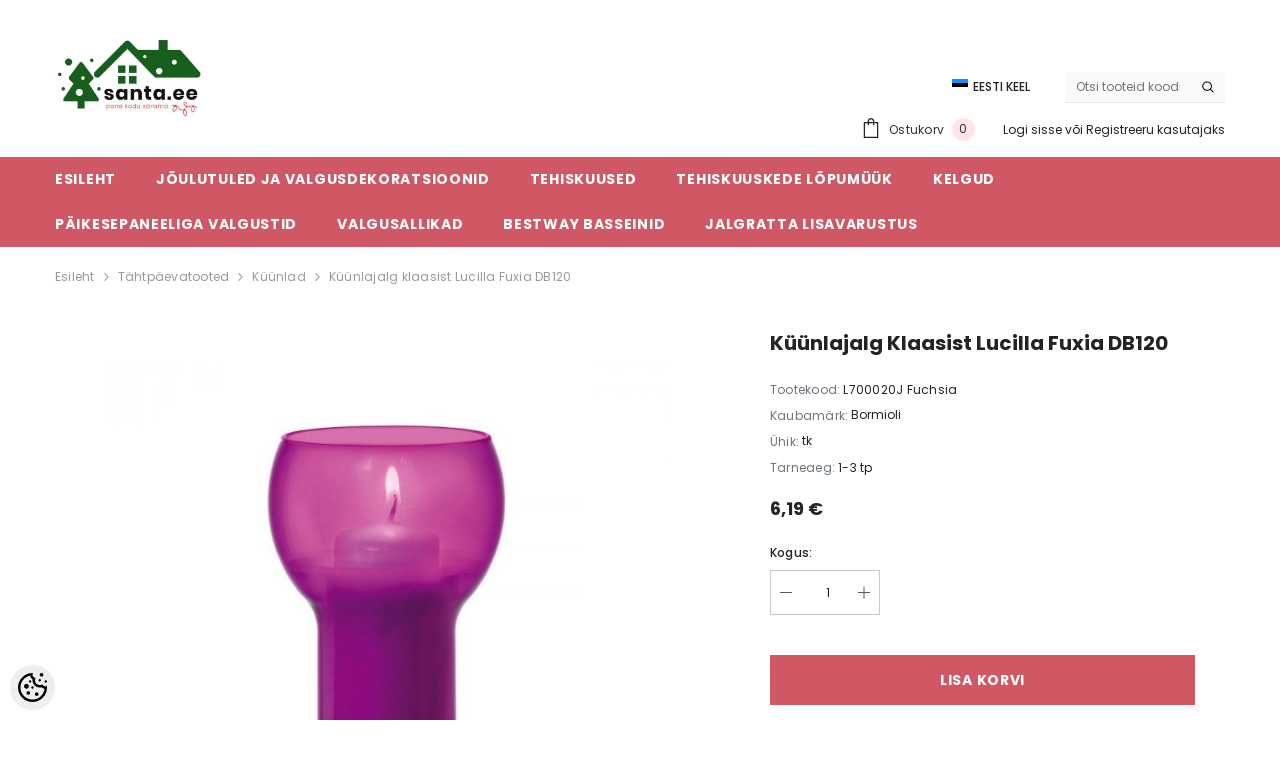

--- FILE ---
content_type: text/html; charset=UTF-8
request_url: https://www.santa.ee/et/a/kuunlajalg-klaasist-lucilla-fuxia-db120
body_size: 22731
content:
<!DOCTYPE html>
<!--[if IE 7]>                  <html class="ie7 no-js"  dir="ltr" lang="et">     <![endif]-->
<!--[if lte IE 8]>              <html class="ie8 no-js"  dir="ltr" lang="et">    <![endif]-->
<!--[if (gte IE 9)|!(IE)]><!-->
<html class="not-ie no-js" dir="ltr" lang="et">
<!--<![endif]-->
<head>
	<title>Küünlajalg klaasist Lucilla Fuxia DB120 @ santa.ee - tehiskuused, jõuluvalgustus ja dekoratsioonid</title>
<meta charset="utf-8">
<meta name="keywords" content="tehiskuusk, kunstkuusk, kusnstkuused, tehiskuused,  kelk, kelgud, roolikelk, Hamax, jalgattatool, jalgratta tool, laste jalgratta tool,  rattatool, rattakäru, ratta käru, laste ratta käru,  rattakiiver, rattakiivrid, jõuluvalgustus, jõulukaunistused, jõul" />
<meta name="description" content="• Küünlajalg Lucilla• Fuxia tooni• Klaasist• Küünal kaasas" />
<meta name="author" content="santa.ee" />
<meta name="generator" content="ShopRoller.com" />
<meta name="csrf-token" content="LB9lM49tpWr2LSGwOIZbHrO3nrfdlPpsyNacvYtK" />

<meta property="og:type" content="website" />
<meta property="og:title" content="Küünlajalg klaasist Lucilla Fuxia DB120" />
<meta property="og:image" content="https://www.santa.ee/media/santa-ee/.product-image/large/product/L700020J%20Fuchsia.jpg" />
<meta property="og:url" content="https://www.santa.ee/et/a/kuunlajalg-klaasist-lucilla-fuxia-db120" />
<meta property="og:site_name" content="santa.ee" />
<meta property="og:description" content="• Küünlajalg Lucilla• Fuxia tooni• Klaasist• Küünal kaasas" />

<base href="https://www.santa.ee/et/" />
<meta name="viewport" content="width=device-width, initial-scale=1.0" />



<link rel="preconnect" href="https://fonts.googleapis.com">
<link rel="preconnect" href="https://fonts.gstatic.com" crossorigin>
<link href="https://fonts.googleapis.com/css2?family=Poppins:wght@100;200;300;400;500;700;800&display=swap" rel="stylesheet">


<link rel="stylesheet" href="https://www.santa.ee/skin/ella-2/css/all-2922.css">
<link href="https://cdn.shoproller.com/assets/fontawesome-pro-5.6.3/css/all.min.css" rel="stylesheet">


<script type="text/javascript" src="https://www.santa.ee/skin/ella-2/js/all-2922.js"></script>


<style id="tk-theme-configurator-css" type="text/css">
</style>
<style id="tk-custom-css" type="text/css">
.wrapper.product-description-wrap p span{
	font-size: 14px !important;
}

.wrapper.product-long-description-wrap p span {
	font-size: 12px !important;
}

.wrapper.product-description-wrap {
	font-size: 14px !important;
}

.wrapper.product-long-description-wrap {
	font-size: 12px !important;
}

.product-card-media .image-adapt img {
    object-fit: contain;
}
.article-label-1 { background-image:url('https://www.santa.ee/media/santa-ee/general/Uus!.png'); background-position:right bottom; }
.article-label-2 { background-image:url('https://www.santa.ee/media/santa-ee/general/Parim hind_suur.png'); background-position:right center; }
.article-label-3 { background-image:url('https://www.santa.ee/media/santa-ee/general/Lõpumüük.png'); background-position:right top; }
.article-label-4 { background-image:url('https://www.santa.ee/media/santa-ee/general/TOP.png'); background-position:right top; }
.article-label-8 { background-image:url('https://www.santa.ee/media/santa-ee/general/sale.png'); background-position:right top; }
</style>


<script type="text/javascript">
if(!Roller) var Roller = {};
Roller.config = new Array();
Roller.config['base_url'] = 'https://www.santa.ee/et/';
Roller.config['base_path'] = '/';
Roller.config['cart/addtocart/after_action'] = '1';
Roller.config['skin_url'] = 'https://www.santa.ee/skin/ella-2/';
Roller.config['translate-fill_required_fields'] = 'Palun täida kõik kohustuslikud väljad';
Roller.t = {"form_error_fill_required_fields":"Palun t\u00e4ida k\u00f5ik kohustuslikud v\u00e4ljad","cart_error_no_items_selected":"Vali tooted!"}
</script>


            <!-- Global Site Tag (gtag.js) - Google Analytics -->
        <script type="text/javascript">
            window.dataLayer = window.dataLayer || [];
            function gtag(){dataLayer.push(arguments);}
            gtag('consent', 'default', {
                'ad_user_data': 'denied',
                'ad_personalization': 'denied',
                'ad_storage': 'denied',
                'analytics_storage': 'denied',
                'wait_for_update': 500,
              });
            gtag('js', new Date());

            gtag('config', 'G-663KVN96TS', {"linker":{"domains":["www.santa.ee"]}} );
        </script>
        <script type="text/javascript" async src="https://www.googletagmanager.com/gtag/js?id=G-663KVN96TS"></script>
        <script>
        /*
         *   Called when consent changes. Assumes that consent object contains keys which
         *   directly correspond to Google consent types.
         */
        const googleUserConsentListener = function() {
            let consent = this.options;
            gtag('consent', 'update', {
                'ad_user_data': consent.marketing,
                'ad_personalization': consent.marketing,
                'ad_storage': consent.marketing,
                'analytics_storage': consent.analytics
            });
        };

        $('document').ready(function(){
            Roller.Events.on('onUserConsent', googleUserConsentListener);
        });
    </script>
    <!-- Global Site Tag (gtag.js) - Google Analytics Events -->
            <script type="text/javascript"">
                    gtag('event', 'view_item', {"currency":"EUR","value":6.19,"items":[{"item_id":"L700020J Fuchsia","item_name":"Küünlajalg klaasist Lucilla Fuxia DB120","item_brand":"Bormioli","price":6.19,"discount":0,"item_category":"Küünlad"}]});
                </script>
    
    <!-- Global Site Tag (gtag.js) - Google Analytics Event listeners -->
	    <!-- Facebook Pixel Code -->
            <!-- Facebook Pixel Code -->
<script>
!function(f,b,e,v,n,t,s)
{if(f.fbq)return;n=f.fbq=function(){n.callMethod?
n.callMethod.apply(n,arguments):n.queue.push(arguments)};
if(!f._fbq)f._fbq=n;n.push=n;n.loaded=!0;n.version='2.0';
n.queue=[];t=b.createElement(e);t.async=!0;
t.src=v;s=b.getElementsByTagName(e)[0];
s.parentNode.insertBefore(t,s)}(window, document,'script',
'https://connect.facebook.net/en_US/fbevents.js');
fbq('init', '395778701758077');
fbq('track', 'PageView');
</script>
<noscript><img height="1" width="1" style="display:none"
src="https://www.facebook.com/tr?id=395778701758077&ev=PageView&noscript=1"
/></noscript>
<!-- End Facebook Pixel Code -->    
    <script>
        /*
		 *   Called when consent changes. Assumes that consent object contains keys which
		 *   directly correspond to Google consent types.
		 */
        const fbConsentListener = function() {
            let consent = this.options;
            if (consent.analytics == 'granted')
            {

                fbq('consent', 'grant');
            }
        };

        $('document').ready(function(){
            Roller.Events.on('onUserConsent', fbConsentListener);
        });
    </script>

        <script type="text/javascript">
		        fbq('track', 'ViewContent', {"content_ids":["L700020J Fuchsia"],"content_category":"Products","content_type":"product","value":6.1897079999999995,"currency":"EUR"});
		    </script>
    
    <!--  Facebook Pixel event listeners  -->
	        <script type="text/javascript">
            $(function(){
                                Roller.Events.on('roller:add-to-cart', 
				function() {
									
					if (this.options.length == 0) {
						return true;
					}
					
					if (!$.isArray(this.options)) {
						//wrap event options to array
						this.options = [this.options];
					}
					
					var data = {
						content_type : 'product',
						currency : 'EUR',
						value : 0,
						contents : []
					};
					
					//event value counter
					event_value = 0;
					
					$.each(this.options, function() {
						event_value = event_value + (this.product_price_value * this.qty); 
						data.contents.push({
							id : this.product_sku,
							item_price : this.product_price_value,
							quantity : this.qty,
						})	
					});
					
					//push event value
					data.value = event_value;
					
					fbq('track', 'AddToCart', data);
				}
				
			);
                            });
        </script>
	    <!-- End Facebook Pixel Code -->





<!-- Konfiguraator -->



<style>
.configurator-sr-button svg{
	width: 24px;
	height: 24px;
	stroke: none;	
}
	
.configurator-sr-button.close-conf-button {
	top: -5px;
	right: 120px;
	position: absolute;
	opacity:0;
	visibility:hidden;	
}
.configurator-sr-button.admin-conf-button{
	top: -5px;
	right: 60px;
	position: absolute;
	opacity:0;
	visibility:hidden;
}	

	.conf-sr-inner .slick-arrow.slick-prev, .conf-sr-inner .slick-arrow.slick-next{
		display:none !important;
	}
	

#main-color-1-picker {
    padding: 0px;
    line-height: 100%;
    right: 10px;
    top: 8px;
    border: 0;
    cursor: pointer;
}	
	
</style>







		
	






<div id="dynamic-styles-srs-conf">
	
	
	
	

<style>

:root {
	--primary-color-h: 354;
 	--primary-color-s: 56%;
	--primary-color-l: 58%;
  	--primary: hsl(var(--primary-color-h), var( --primary-color-s), calc(var(--primary-color-l) + 0%));
	--primary-darken:  hsl(var(--primary-color-h), var( --primary-color-s), calc(var(--primary-color-l) - 5%));
	--primary-lighten:  hsl(var(--primary-color-h), var( --primary-color-s), calc(var(--primary-color-l) + 40%));
	--rgbColor: rgba(208, 88, 100, 0.4);
	--rgbred: 208;
	--rgbgreen: 88;
	--rgblue: 100	
}
	
.button.button-1{
    background-color: var(--primary);
	border-color: var(--primary);
}
	

.button.button-1:hover {
    background-color: #ffffff;
    border-color: var(--primary);
    color: var(--primary);
}	
	
.product-card .card-action .button {
    background: #ffffff;
    border-color: var(--primary);
    color: var(--primary);	
}
	
.product-card .card-product__group .card-product__group-item svg {
	fill: var(--primary);
}	
	
.product-card .card-product__group .card-icon.wishlist-added {
    background: var(--primary);
}	

.product-card .card-action .button:hover {
    background: var(--primary);
    color: #ffffff;
}
	
	
.header-bottom {
   background: var(--primary);
}
	
.button.button-2 {
    border-color: var(--primary);
    color: var(--primary);	
}	
	
.productView-tab .nav-tabs .nav-link.active {
    color: var(--primary);
    background-color: #fff;
    border-color: var(--primary);
}	
	
	.productView-tab .nav-tabs .nav-item .nav-link::after{
		background: var(--primary);	
	}	

.button.button-2:hover {
    background-color: var(--primary);
    border-color: var(--primary);
}	
	
	
	
.itemside a.title:hover {
    color: var(--primary);
}	
	
.btn-light:not(:disabled):not(.disabled):active, .btn-light:not(:disabled):not(.disabled).active, .show > .btn-light.dropdown-toggle {
    color: #212529;
    background-color: var(--primary-lighten);
    border-color: var(--primary);
}	
	
.search-header {
	border: 2px solid var(--primary);
}
	
.section-footer ul a:hover, a:hover, .navbar-main .nav-link:hover, .dropdown-large a:hover, .list-menu a:hover, .btn-light.active i,[class*=card-product] a.title:hover, .nav-home-aside .menu-category a:hover {
	color: var(--primary);
}	

.dropdown-item.active, .dropdown-item:active {
	background-color: var(--primary);
}	
	
.custom-control-input:checked ~ .custom-control-label::before {
	border-color: var(--primary);
	background-color: var(--primary);
}	
	
.hover-border-primary:hover, .gallery-wrap .thumbs-wrap .item-thumb:hover {
	border-color: var(--primary) !important;
}	
	
.btn-primary:not(:disabled):not(.disabled):active, .btn-primary:not(:disabled):not(.disabled).active, .show > .btn-primary.dropdown-toggle {
    color: #fff;
    background-color: var(--primary-darken);
    border-color: var(--primary-darken);
}		
	
.form-control:focus {
    border-color: var(--primary);
    outline: 0;
	box-shadow: 0 0 0 0.2rem rgb(var(--rgbred) var(--rgbgreen) var(--rgblue) / 25%);
}	
	
.bg-light {
    background-color: rgb(var(--rgbred) var(--rgbgreen) var(--rgblue) / 25%) !important;
}	
	
.btn-primary:focus, .btn-primary.focus {
    box-shadow: 0 0 0 0.2rem rgb(var(--rgbred) var(--rgbgreen) var(--rgblue) / 50%) !important;
}	

.btn-link:hover{
	 color: var(--primary);
}
	
	
#searchMobileOpen.btn-light i, #openMobileCategories.btn-light i{
	color: #fff !important;
}	


	

	
</style>	
</div>	


	




<script>
	function HEXtoHSL(hex) {
		hex = hex.replace(/#/g, '');
		if (hex.length === 3) {
			hex = hex.split('').map(function (hex) {
				return hex + hex;
			}).join('');
		}
		var result = /^([a-f\d]{2})([a-f\d]{2})([a-f\d]{2})[\da-z]{0,0}$/i.exec(hex);
		if (!result) {
			return null;
		}
		var r = parseInt(result[1], 16);
		var g = parseInt(result[2], 16);
		var b = parseInt(result[3], 16);
		r /= 255, g /= 255, b /= 255;
		var max = Math.max(r, g, b),
			min = Math.min(r, g, b);
		var h, s, l = (max + min) / 2;
		if (max == min) {
			h = s = 0;
		} else {
			var d = max - min;
			s = l > 0.5 ? d / (2 - max - min) : d / (max + min);
			switch (max) {
			case r:
				h = (g - b) / d + (g < b ? 6 : 0);
				break;
			case g:
				h = (b - r) / d + 2;
				break;
			case b:
				h = (r - g) / d + 4;
				break;
			}
			h /= 6;
		}
		s = s * 100;
		s = Math.round(s);
		l = l * 100;
		l = Math.round(l);
		h = Math.round(360 * h);

		return {
			h: h,
			s: s,
			l: l
		};
	}	
</script>	




</head>

<body class="browser-chrome browser-chrome-131.0.0.0 tk-language-et_EE page-template-page-1column content-template-content-product tk-product-page">

<div id="fb-root"></div>
<script type="text/plain" data-category="analytics" async defer crossorigin="anonymous" src="https://connect.facebook.net/et_EE/sdk.js#xfbml=1&version=v11.0&appId=386731248061277&autoLogAppEvents=1"></script>




<section class="topbar-announcement-slot slot-default  no-content-style-slot">
    <div class="slot-html-content" data-sra-edit-section="{&quot;id&quot;:&quot;topbar-announcement&quot;,&quot;title&quot;:&quot;Add content&quot;,&quot;status&quot;:&quot;&quot;,&quot;data_fields&quot;:[{&quot;id&quot;:&quot;html_content&quot;,&quot;type&quot;:&quot;html&quot;,&quot;title&quot;:&quot;Content&quot;,&quot;default&quot;:&quot;MID-SEASON SALE UP TO 70% OFF. &lt;a href=\&quot;#\&quot; title=\&quot;Shop Now\&quot;&gt;SHOP NOW&lt;\/a&gt;&quot;}],&quot;data&quot;:{&quot;html_content&quot;:&quot;MID-SEASON SALE UP TO 70% OFF. &lt;a href=\&quot;#\&quot; title=\&quot;Shop Now\&quot;&gt;SHOP NOW&lt;\/a&gt;&quot;},&quot;is_visible&quot;:false}">
                                </div>
</section>
	
<header class="header header-default animate" data-header-sticky>
	<div class="header-top">
		<div class="container container-1170">
			<div class="header-top--wrapper clearfix">
										<div class="header-top--left header__logo text-left clearfix">
						<div class="header__heading">
							<a href="https://www.santa.ee/et/home" class="header__heading-link focus-inset">
																	<img src="https://www.santa.ee/media/santa-ee/general/Santa_logo.png" alt="santa.ee" />
															</a>
						</div>
					</div>
					<div class="header-top--right header__icons text-right clearfix">	
						<div class="header-top-right-group">             
														<div class="customer-service-text">
								
<section class="slot-default  no-content-style-slot">
	<div class="slot-html-content" data-sra-edit-section="{&quot;id&quot;:&quot;header-customer-service&quot;,&quot;title&quot;:&quot;Customer support&quot;,&quot;data_fields&quot;:[{&quot;id&quot;:&quot;customer-support-title&quot;,&quot;type&quot;:&quot;text&quot;,&quot;title&quot;:&quot;Pealkiri&quot;,&quot;default&quot;:&quot;Klienditeenindus&quot;},{&quot;id&quot;:&quot;customer-support-number&quot;,&quot;type&quot;:&quot;text&quot;,&quot;title&quot;:&quot;Telefon&quot;,&quot;default&quot;:&quot;60593800-ELLA&quot;}],&quot;data&quot;:{&quot;customer-support-title&quot;:&quot;Klienditeenindus&quot;,&quot;customer-support-number&quot;:&quot;60593800-ELLA&quot;},&quot;status&quot;:&quot;draft&quot;,&quot;is_visible&quot;:false}">	
			
						
			</div>	
</section>	
							</div>
														<div class="header-language_currency">
   
	<div class="halo-language" data-dropdown-toggle>
      
	        <div class="disclosure">
         <button type="button" class="disclosure__button dropdown-toggle" aria-controls="HeaderLanguageList" >
         <span class="icon flag-icon-ee">
		 <img src="https://www.santa.ee/skin/ella-2/../base2/flag-icon-css-3.4.x/flags/4x3/ee.svg"></span>
         <span class="text text-language">Eesti keel</span>
         </button>	
      </div>
      
			   <div class="dropdown-language halo-dropdown">
         <div class="div">
            <div class="no-js-hidden">
               <div class="disclosure">
                  <ul id="HeaderLanguageList"  class="disclosure__list list-unstyled custom-scrollbar">
                                                                                                         <li class="disclosure__item" tabindex="-1">
                        <a class="link link--text disclosure__link  focus-inset" href="https://www.santa.ee/en" hreflang="gb" lang="gb" data-value="gb">
                        <span class="icon flag-icon-gb"><img src="https://www.santa.ee/skin/ella-2/../base2/flag-icon-css-3.4.x/flags/4x3/gb.svg"></span>
                        <span class="text">Inglise keel</span>
                        </a>
                     </li>
                                                            </ul>
               </div>
            </div>
         </div>
      </div>
	   
   </div>
	
</div>

		
														
<div class="header-search">
	<div class="header-search__form">
	<form action="https://www.santa.ee/et/search" method="get" class="search-bar" role="search">
		
						<input type="hidden" name="page" value="1" />
				
	   <input type="search" name="q" value="" placeholder="Otsi tooteid koodi või nime järgi..." class="enterkey autoclear input-group-field header-search__input" autocomplete="off" />
	   <button type="submit" class="button icon-search button-search">
		  <svg data-icon="search" viewBox="0 0 512 512" width="100%" height="100%">
			 <path d="M495,466.2L377.2,348.4c29.2-35.6,46.8-81.2,46.8-130.9C424,103.5,331.5,11,217.5,11C103.4,11,11,103.5,11,217.5   S103.4,424,217.5,424c49.7,0,95.2-17.5,130.8-46.7L466.1,495c8,8,20.9,8,28.9,0C503,487.1,503,474.1,495,466.2z M217.5,382.9   C126.2,382.9,52,308.7,52,217.5S126.2,52,217.5,52C308.7,52,383,126.3,383,217.5S308.7,382.9,217.5,382.9z"></path>
		  </svg>
	   </button>
	</form>
	</div>
</div>

						</div>			
						<div class="free-shipping-text uppercase">
							
<section class="slot-default  no-content-style-slot">
	<div class="slot-html-content" data-sra-edit-section="{&quot;id&quot;:&quot;header-free-transport&quot;,&quot;title&quot;:&quot;Add content&quot;,&quot;data_fields&quot;:[{&quot;id&quot;:&quot;html_content&quot;,&quot;type&quot;:&quot;text&quot;,&quot;title&quot;:&quot;Content&quot;,&quot;default&quot;:&quot;Free shipping on all orders. No minimum purchase&quot;}],&quot;data&quot;:{&quot;html_content&quot;:&quot;Free shipping on all orders. No minimum purchase&quot;},&quot;is_visible&quot;:false}">	
				
						
			</div>	
</section>	
                        </div>
						

<div class="header__iconItem header__group">
	
	<a href="javascript:void(0)" class="header__icon header__icon--cart link link-underline focus-inset" id="cart-icon-bubble" data-open-cart-sidebar="">
		

<svg viewBox="0 0 30 30" class="icon icon-cart" enable-background="new 0 0 30 30">
   <g>
      <g>
         <path d="M20,6V5c0-2.761-2.239-5-5-5s-5,2.239-5,5v1H4v24h22V6H20z M12,5c0-1.657,1.343-3,3-3s3,1.343,3,3v1h-6V5z M24,28H6V8h4v3    h2V8h6v3h2V8h4V28z"></path>
      </g>
   </g>
</svg>













 






















		<span class="text">Ostukorv</span>
		<div class="cart-count-bubble">
			<span class="text-count" aria-hidden="true" data-cart-count="">
				<div class="ajax-update-minicart-counter-count-mobile">
											0
									</div>
			</span>
		</div>
	</a>
	
	
			
	
	
			
		<div class="customer-links">
		<a class="header__link--account link-underline" id="customer_login_link" href="#" data-open-auth-sidebar="">
			<span class="text">Logi sisse</span>
		</a>
		<span class="or-text">või</span>
		<a class="header__link--account link-underline" id="customer_register_link" href="https://www.santa.ee/et/account/register">
			<span class="text">Registreeru kasutajaks</span>
		</a>	
		</div>
			
	
	
</div>					</div>	
			</div>
		</div>
	</div>
	<div class="header-bottom">
		<div class="main-menu">
	<div class="header-bottom--wrapper">
		<div class="header-log-fixed">
			<a href="https://www.santa.ee/et/home" class="header__heading-link focus-inset">
									<img src="https://www.santa.ee/media/santa-ee/general/Santa_logo.png" alt="santa.ee" />
							</a>
		</div>	
		
				<div class="container container-1170">
			<nav class="header__inline-menu">
				<ul class="list-menu list-menu--inline text-left">
																<li class="menu-lv-item menu-lv-1 text-left">
							<a class="menu-lv-1__action header__menu-item list-menu__item link focus-inset menu_mobile_link" href="https://www.santa.ee/et/home">
								<span class="text header__active-menu-item">Esileht</span>
							</a>
						</li>
										
																<li class="menu-lv-item menu-lv-1 text-left has-megamenu dropdown block_layout--custom_width">
							<a class="menu-lv-1__action header__menu-item list-menu__item link focus-inset menu_mobile_link" href="https://www.santa.ee/et/c/joulutuled-valguskett-kuusetuled-jouluvalgustus">
								<span class="text header__active-menu-item">Jõulutuled ja valgusdekoratsioonid</span>
							</a>
							


<div class="menu-dropdown custom-scrollbar megamenu_style_2 custom-product">
	<div class="container container-1170">
		<div class="menu-dropdown__wrapper">
			
			<div class="row">
				
				<div class="col-12 col-lg-8">
					<div class="row">
						
																																																<div class="site-nav dropdown col-12 col-lg-4 submenu-area-0">
									<div class="site-nav-list">
										<a href="https://www.santa.ee/et/c/advendi-kuunlajalad" class="site-nav-title uppercase">
											<span class="text">Advendi küünlajalad</span>
										</a>
																			</div>	
								</div>
																																																<div class="site-nav dropdown col-12 col-lg-4 submenu-area-0">
									<div class="site-nav-list">
										<a href="https://www.santa.ee/et/c/led-kuunlad" class="site-nav-title uppercase">
											<span class="text">LED-küünlad</span>
										</a>
																			</div>	
								</div>
																																																<div class="site-nav dropdown col-12 col-lg-4 submenu-area-0">
									<div class="site-nav-list">
										<a href="https://www.santa.ee/et/c/led-pirnid-ja-varupirnid" class="site-nav-title uppercase">
											<span class="text">LED pirnid ja varupirnid</span>
										</a>
																			</div>	
								</div>
																																																<div class="site-nav dropdown col-12 col-lg-4 submenu-area-0">
									<div class="site-nav-list">
										<a href="https://www.santa.ee/et/c/solar-toitega-tuled" class="site-nav-title uppercase">
											<span class="text">Solar toitega tuled</span>
										</a>
																			</div>	
								</div>
																																																<div class="site-nav dropdown col-12 col-lg-4 submenu-area-0">
									<div class="site-nav-list">
										<a href="https://www.santa.ee/et/c/tehiskuused-ja-parjad" class="site-nav-title uppercase">
											<span class="text">Tehiskuused ja pärjad</span>
										</a>
																			</div>	
								</div>
																																																<div class="site-nav dropdown col-12 col-lg-4 submenu-area-0">
									<div class="site-nav-list">
										<a href="https://www.santa.ee/et/c/tubased-valgusdekoratsioonid" class="site-nav-title uppercase">
											<span class="text">Tubased valgusdekoratsioonid</span>
										</a>
																			</div>	
								</div>
																																																<div class="site-nav dropdown col-12 col-lg-4 submenu-area-0">
									<div class="site-nav-list">
										<a href="https://www.santa.ee/et/c/valgusketid" class="site-nav-title uppercase">
											<span class="text">Valgusketid</span>
										</a>
																			</div>	
								</div>
																																																<div class="site-nav dropdown col-12 col-lg-4 submenu-area-0">
									<div class="site-nav-list">
										<a href="https://www.santa.ee/et/c/pikendatavad-valgusketid" class="site-nav-title uppercase">
											<span class="text">Pikendatavad valgusketid</span>
										</a>
																			</div>	
								</div>
																																																<div class="site-nav dropdown col-12 col-lg-4 submenu-area-0">
									<div class="site-nav-list">
										<a href="https://www.santa.ee/et/c/valised-valgusdekoratsioonid" class="site-nav-title uppercase">
											<span class="text">Välised valgusdekoratsioonid</span>
										</a>
																			</div>	
								</div>
													

						
						</div>
					</div>
				
																		
				
				</div>
				
			</div>
			
		</div>	
	</div>
	
		
						</li>					
										
																<li class="menu-lv-item menu-lv-1 text-left has-megamenu dropdown block_layout--custom_width">
							<a class="menu-lv-1__action header__menu-item list-menu__item link focus-inset menu_mobile_link" href="https://www.santa.ee/et/c/tehiskuusk-kunstkuusk">
								<span class="text header__active-menu-item">Tehiskuused</span>
							</a>
							


<div class="menu-dropdown custom-scrollbar megamenu_style_2 custom-product">
	<div class="container container-1170">
		<div class="menu-dropdown__wrapper">
			
			<div class="row">
				
				<div class="col-12 col-lg-8">
					<div class="row">
						
																																																<div class="site-nav dropdown col-12 col-lg-4 submenu-area-0">
									<div class="site-nav-list">
										<a href="https://www.santa.ee/et/c/kuusejalad-ja-kotid" class="site-nav-title uppercase">
											<span class="text">Kuusejalad ja -kotid</span>
										</a>
																			</div>	
								</div>
													

						
						</div>
					</div>
				
																		
				
				</div>
				
			</div>
			
		</div>	
	</div>
	
		
						</li>					
										
																<li class="menu-lv-item menu-lv-1 text-left">
							<a class="menu-lv-1__action header__menu-item list-menu__item link focus-inset menu_mobile_link" href="https://www.santa.ee/et/c/tehiskuuskede-lopumuuk">
								<span class="text header__active-menu-item">Tehiskuuskede  lõpumüük</span>
							</a>
						</li>
										
																<li class="menu-lv-item menu-lv-1 text-left has-megamenu dropdown block_layout--custom_width">
							<a class="menu-lv-1__action header__menu-item list-menu__item link focus-inset menu_mobile_link" href="https://www.santa.ee/et/c/kelk-roolikelk-lumerongas-liulaud">
								<span class="text header__active-menu-item">Kelgud</span>
							</a>
							


<div class="menu-dropdown custom-scrollbar megamenu_style_2 custom-product">
	<div class="container container-1170">
		<div class="menu-dropdown__wrapper">
			
			<div class="row">
				
				<div class="col-12 col-lg-8">
					<div class="row">
						
																																																<div class="site-nav dropdown col-12 col-lg-4 submenu-area-0">
									<div class="site-nav-list">
										<a href="https://www.santa.ee/et/c/roolikelgud" class="site-nav-title uppercase">
											<span class="text">Roolikelgud</span>
										</a>
																			</div>	
								</div>
													

						
						</div>
					</div>
				
																		
				
				</div>
				
			</div>
			
		</div>	
	</div>
	
		
						</li>					
										
																<li class="menu-lv-item menu-lv-1 text-left">
							<a class="menu-lv-1__action header__menu-item list-menu__item link focus-inset menu_mobile_link" href="https://www.santa.ee/et/c/paikesepaneelidega-solar-valgustid">
								<span class="text header__active-menu-item">Päikesepaneeliga   valgustid</span>
							</a>
						</li>
										
																<li class="menu-lv-item menu-lv-1 text-left has-megamenu dropdown block_layout--custom_width">
							<a class="menu-lv-1__action header__menu-item list-menu__item link focus-inset menu_mobile_link" href="https://www.santa.ee/et/c/valgusallikad">
								<span class="text header__active-menu-item">Valgusallikad</span>
							</a>
							


<div class="menu-dropdown custom-scrollbar megamenu_style_2 custom-product">
	<div class="container container-1170">
		<div class="menu-dropdown__wrapper">
			
			<div class="row">
				
				<div class="col-12 col-lg-8">
					<div class="row">
						
																																																<div class="site-nav dropdown col-12 col-lg-4 submenu-area-0">
									<div class="site-nav-list">
										<a href="https://www.santa.ee/et/c/led-lambid" class="site-nav-title uppercase">
											<span class="text">LED-lambid</span>
										</a>
																			</div>	
								</div>
																																																<div class="site-nav dropdown col-12 col-lg-4 submenu-area-0">
									<div class="site-nav-list">
										<a href="https://www.santa.ee/et/c/taskulambid" class="site-nav-title uppercase">
											<span class="text">Taskulambid</span>
										</a>
																			</div>	
								</div>
																																																<div class="site-nav dropdown col-12 col-lg-4 submenu-area-0">
									<div class="site-nav-list">
										<a href="https://www.santa.ee/et/c/laualambid" class="site-nav-title uppercase">
											<span class="text">Laualambid</span>
										</a>
																			</div>	
								</div>
																																																<div class="site-nav dropdown col-12 col-lg-4 submenu-area-0">
									<div class="site-nav-list">
										<a href="https://www.santa.ee/et/c/solar-valgustid" class="site-nav-title uppercase">
											<span class="text">Solar-valgustid</span>
										</a>
																			</div>	
								</div>
													

						
						</div>
					</div>
				
																		
				
				</div>
				
			</div>
			
		</div>	
	</div>
	
		
						</li>					
										
																<li class="menu-lv-item menu-lv-1 text-left">
							<a class="menu-lv-1__action header__menu-item list-menu__item link focus-inset menu_mobile_link" href="https://www.santa.ee/et/c/bestway-basseinid">
								<span class="text header__active-menu-item">Bestway basseinid</span>
							</a>
						</li>
										
																<li class="menu-lv-item menu-lv-1 text-left has-megamenu dropdown block_layout--custom_width">
							<a class="menu-lv-1__action header__menu-item list-menu__item link focus-inset menu_mobile_link" href="https://www.santa.ee/et/c/hamax-jalgratas-rattatool-turvatool-jalgratta-jarelkaru-rattakaru-ratta-jarelkarul-rattakiiver-turvaiste-rattaiste">
								<span class="text header__active-menu-item">Jalgratta lisavarustus</span>
							</a>
							


<div class="menu-dropdown custom-scrollbar megamenu_style_2 custom-product">
	<div class="container container-1170">
		<div class="menu-dropdown__wrapper">
			
			<div class="row">
				
				<div class="col-12 col-lg-8">
					<div class="row">
						
																																																<div class="site-nav dropdown col-12 col-lg-4 submenu-area-0">
									<div class="site-nav-list">
										<a href="https://www.santa.ee/et/c/kiivrid" class="site-nav-title uppercase">
											<span class="text">Kiivrid</span>
										</a>
																			</div>	
								</div>
																																																<div class="site-nav dropdown col-12 col-lg-4 submenu-area-0">
									<div class="site-nav-list">
										<a href="https://www.santa.ee/et/c/rattatoolid" class="site-nav-title uppercase">
											<span class="text">Rattatoolid</span>
										</a>
																			</div>	
								</div>
																																																<div class="site-nav dropdown col-12 col-lg-4 submenu-area-0">
									<div class="site-nav-list">
										<a href="https://www.santa.ee/et/c/jalgratta-jarelkarud" class="site-nav-title uppercase">
											<span class="text">Jalgratta järelkärud</span>
										</a>
																			</div>	
								</div>
													

						
						</div>
					</div>
				
																		
				
				</div>
				
			</div>
			
		</div>	
	</div>
	
		
						</li>					
										
						
				</ul>
			</nav>
		</div>
	</div>
</div>	
                                   	</div>
	
<div class="header-mobile">
                <div class="container">
                    <div class="header-mobile--wrapper">
                        <div class="header-mobile--item header-mobile--left">
                            <div class="header-mobile--icon item__mobile--hamburger">
                                <a class="mobileMenu-toggle" href="javascript:void(0)" data-mobile-menu="" aria-label="menu">
                                    <span class="mobileMenu-toggle__Icon"></span>
                                </a>
                            </div>
                            <div class="header-mobile--icon">
                                <a class="mobileSearch-toggle" href="javascript:void(0)" data-mobile-search="" aria-label="menu">
                                    <svg data-icon="search" viewBox="0 0 512 512" width="100%" height="100%">
                                        <path d="M495,466.2L377.2,348.4c29.2-35.6,46.8-81.2,46.8-130.9C424,103.5,331.5,11,217.5,11C103.4,11,11,103.5,11,217.5   S103.4,424,217.5,424c49.7,0,95.2-17.5,130.8-46.7L466.1,495c8,8,20.9,8,28.9,0C503,487.1,503,474.1,495,466.2z M217.5,382.9   C126.2,382.9,52,308.7,52,217.5S126.2,52,217.5,52C308.7,52,383,126.3,383,217.5S308.7,382.9,217.5,382.9z"></path>
                                    </svg>
                                </a>
                            </div>
                        </div>
                        <div class="header-mobile--item header-mobile--center">
   		
							
							<div class="header-mobile--icon item-mobile-logo">
                                <a href="https://www.santa.ee/et/home" class="header__heading-link focus-inset">
																			<img src="https://www.santa.ee/media/santa-ee/general/Santa_logo.png" alt="santa.ee" />
									                                </a>
                            </div>
							
							
                        </div>
                        <div class="header-mobile--item header-mobile--right">
                            <div class="header-mobile--icon">
                                <a class="header__link--account link-underline" id="customer_login_link_mb" href="#" data-open-auth-sidebar=""></a>
                            </div>
                            <div class="header-mobile--icon header__iconItem">
                                <a href="javascript:void(0)" class="header__icon header__icon--cart link link-underline focus-inset" id="cart-icon-bubble_mb" data-open-cart-sidebar="">
                                    

<svg viewBox="0 0 30 30" class="icon icon-cart" enable-background="new 0 0 30 30">
   <g>
      <g>
         <path d="M20,6V5c0-2.761-2.239-5-5-5s-5,2.239-5,5v1H4v24h22V6H20z M12,5c0-1.657,1.343-3,3-3s3,1.343,3,3v1h-6V5z M24,28H6V8h4v3    h2V8h6v3h2V8h4V28z"></path>
      </g>
   </g>
</svg>













 






















                                    <span class="visually-hidden">Ostukorv</span>
                                    <div class="cart-count-bubble">
                                        <span class="text-count" aria-hidden="true" data-cart-count="">
											<div class="ajax_update_minicart-counter-count">
																							0
																						</div>
										</span>
                                    </div>
                                </a>
                            </div>
                        </div>
                    </div>
                </div>
            </div></header>		
	<div class="collection-template collection-template-default">
		<div class="container container-1170">

						

<nav class="breadcrumb text-left ">
	<a class="link-underline" href="https://www.santa.ee/et/home">
		<span class="text">Esileht</span>
	</a>
		








	<span class="separate" aria-hidden="true">
		<svg xmlns="http://www.w3.org/2000/svg" viewBox="0 0 24 24"><path d="M 7.75 1.34375 L 6.25 2.65625 L 14.65625 12 L 6.25 21.34375 L 7.75 22.65625 L 16.75 12.65625 L 17.34375 12 L 16.75 11.34375 Z"></path></svg>
	</span>






 






















	<span class="bread-text"><a href="https://www.santa.ee/et/c/party-decorations">Tähtpäevatooted</a></span>
		








	<span class="separate" aria-hidden="true">
		<svg xmlns="http://www.w3.org/2000/svg" viewBox="0 0 24 24"><path d="M 7.75 1.34375 L 6.25 2.65625 L 14.65625 12 L 6.25 21.34375 L 7.75 22.65625 L 16.75 12.65625 L 17.34375 12 L 16.75 11.34375 Z"></path></svg>
	</span>






 






















	<span class="bread-text"><a href="https://www.santa.ee/et/c/kuunlad">Küünlad</a></span>
		








	<span class="separate" aria-hidden="true">
		<svg xmlns="http://www.w3.org/2000/svg" viewBox="0 0 24 24"><path d="M 7.75 1.34375 L 6.25 2.65625 L 14.65625 12 L 6.25 21.34375 L 7.75 22.65625 L 16.75 12.65625 L 17.34375 12 L 16.75 11.34375 Z"></path></svg>
	</span>






 






















	<span class="bread-text"><a href="https://www.santa.ee/et/a/kuunlajalg-klaasist-lucilla-fuxia-db120">Küünlajalg klaasist Lucilla Fuxia DB120</a></span>
	</nav>		

	

			<div id="notification">
									
			</div>
						
			
			<div class="halo-collection-content sidebar--layout_vertical">
				
				<div class="page-content">
					
<div id="productInfo1236" class="container product-info custom-block">
<div class="product-detail product-layout-default">
<div class="productView halo-productView ">
	<div class="page-content productView-information" id="ProductContent">

		<div class="halo-productView-left productView-images">
						
 <div class="productView-images-wrapper">
 
	<div class="ella-labels">
			
	 </div> 		 

	 <div class="productView-nav" data-arrow="false"> 
		 		 
		 		 		 		 		 
		 <div class="productView-image sre-product-main-image">
		 
			 <div class="media image-zoom" href="javascript:void(0)" data-zoom-image="https://www.santa.ee/media/santa-ee/.product-image/large/product/L700020J%20Fuchsia.jpg" data-fancybox="gallery" data-src="https://www.santa.ee/media/santa-ee/.product-image/large/product/L700020J%20Fuchsia.jpg">
				 <img src="https://www.santa.ee/media/santa-ee/.product-image/large/product/L700020J%20Fuchsia.jpg" alt="Küünlajalg klaasist Lucilla Fuxia DB120">
			 </div>
		 </div>		
		 			
		 
		 
		 		 
	 </div>
	 
	 	 
</div> 
		
		</div>
		
		<div class="halo-productView-right productView-details">
						

<!-- Product Title -->
<h2 class="productView-title">
	Küünlajalg klaasist Lucilla Fuxia DB120</h2>


<div class="productView-info">
	
	<div class="general-text-product-page">
			</div>
	
			<div class="productView-info-item">
	<span class="text-muted">Tootekood:</span>
	<span id="sku-str" class="sre-product-sku">L700020J Fuchsia</span>
	</div>
	
			
				<div class="productView-info-item">
		<span class="text-muted">Kaubamärk:</span>
		<a href="https://www.santa.ee/et/b/bormioli" class="brand-link">
							Bormioli					</a>
		</div>	
	
					
				<div class="productView-info-item">		
		<span class="text-muted">Ühik:</span>
		tk		</div>	
	
		
				<div class="productView-info-item">
		<span class="text-muted">Tarneaeg:</span>
		<span class="sre-product-shipping-time">1-3 tp</span>
		</div>	
		
	
	
</div>


	

	
	<div class="productView-price card-price price__sale">
			<span id="price" class="sre-product-price price-current price-current-regular">6,19 &euro;</span>
		<span id="old-price" class="sre-product-regular-price price-old" style="display:none;"></span>
		</div>

		
			





<div class="add-to-carts">

		
				
			<form class="addToCartForm mb-4">
				<input type="hidden" name="product_id" value="1236">
	
				<div class="quantity_selector">
					<label class="form-label quantity__label">Kogus:</label>
					<div class="previewCartItem-qty">
						<a data-minus-quantity-cart="" class="minus btn-quantity"></a>
						<input id="quantity_wanted" class="form-input quantity sre-product-quantity" name="qty" value="1" size="2" type="text" data-min="" data-max="" data-step="1"/>
						<a data-plus-quantity-cart="" class="plus btn-quantity"></a>
					</div>
				</div>		

				<div class="previewCartAction">
					<div class="previewCartGroup">				
						<div class="previewCartGroup-top">
							<div class="productView-action">
								<a id="button-cart" class="btn btn-primary addToCartBtn button-view-cart text-centert button button-1">Lisa korvi</a>
							</div>
							<div class="productView-wishlist">
																							</div>
							
							<div class="productView-share">
								
							</div>
						</div>	
					</div>	
				</div>	
			</form>

			

	</div>

<div class="tk-social-media-buttons mb-3">
	



</div>






<script>

	// Quantity changes
	$( document ).ready(function() {
		$( ".add-to-carts .quantity_selector .previewCartItem-qty a.btn-quantity" ).click(function(event) {
			$this = $(this);
			if($this.hasClass('plus')){
				$currentVal = $this.parent().find('input').val();
				$nextVal = parseInt($currentVal) + 1;
				$this.parent().find('input').val($nextVal);
			}else{
				$currentVal = $this.parent().find('input').val();
				$nextVal = parseInt($currentVal) - 1;
				if($nextVal >= 1){
					$this.parent().find('input').val($nextVal);
				}
			}
			event.preventDefault();
		});
	});					

</script>
	


					
									
		</div>
	</div>

</div>

			<div class="wrapper product-long-description-wrap">
		• Küünlajalg Lucilla• Fuxia tooni• Klaasist• Küünal kaasas	</div>
		
	
	
		
	
	
			
</div>


<div class="related-blk-bottom">
			
		<section id="products_category" class="container my-4">

						<h2 class="box-title text-center mb-4">Kokku sobivad tooted</h2>

						<div class="product-grid">
				<div class="row products-grid">
											<div class="col-6 col-md-4 col-xl-3 mb-4">
							



<div class="halo-row-item">
	<div class="product-ajax-reload-category-block-1240">
   <div class="product-card">
      <div class="product-card-top">
         <div class="product-card-media">
			 
			<a href="https://www.santa.ee/et/a/kuunlajalg-klaasist-lucilla-roheline-db120">
			<div class="ella-labels">
					
			 </div> 
			</a>	
						 
			 
            <a href="https://www.santa.ee/et/a/kuunlajalg-klaasist-lucilla-roheline-db120" class="animate-scale image image-adapt" style="padding-bottom: 133.33333333333334%">
            	<img src="https://www.santa.ee/media/santa-ee/.product-image/medium/product/l700020j-green.jpg" alt="Küünlajalg klaasist Lucilla Roheline DB120" />
            </a>
            <div class="card-product__group group-right">    
				
				            </div>
            <div class="card-action">
               <form class="addToCartForm">  
				   										   			<input type="hidden" name="product_id" value="1240">
							<a class="button button-ATC text-center btn addToCartBtn" href="javascript:void(0)" >Lisa korvi</a>
					   				                  </form>
            </div>
         </div>
      </div>
      <div class="product-card-bottom">
         <div class="product-card-information text-center">

            <a href="https://www.santa.ee/et/a/kuunlajalg-klaasist-lucilla-roheline-db120" class="card-title link-underline card-title-ellipsis">
				 <span class="text">Küünlajalg klaasist Lucilla Roheline DB120</span>
            </a>
			 
		  		  			 
			 
			  
						 <div class="card-price">
				 <div class="price-item"> 
					 <span class="price-current money">6,19 &euro;</span>
				 </div>
			 </div>
			   
			 
			  
						 
			 
         </div>
         <div class="card-swatch text-center clearfix"></div>


		  
		  <div class="card-action card-action-list card-grid-hide">
               <form class="addToCartForm">  
				   										   			<input type="hidden" name="product_id" value="1240">
							<a class="button button-ATC text-center btn addToCartBtn" href="javascript:void(0)" >Lisa korvi</a>
					   				                  </form>
		  </div>		  
		  
      </div>
   </div>
</div>
</div>	

						</div>
											<div class="col-6 col-md-4 col-xl-3 mb-4">
							



<div class="halo-row-item">
	<div class="product-ajax-reload-category-block-1238">
   <div class="product-card">
      <div class="product-card-top">
         <div class="product-card-media">
			 
			<a href="https://www.santa.ee/et/a/kuunlajalg-klaasist-lucilla-ornz-db120">
			<div class="ella-labels">
					
			 </div> 
			</a>	
						 
			 
            <a href="https://www.santa.ee/et/a/kuunlajalg-klaasist-lucilla-ornz-db120" class="animate-scale image image-adapt" style="padding-bottom: 133.33333333333334%">
            	<img src="https://www.santa.ee/media/santa-ee/.product-image/medium/product/kueuenlajalg-klaasist-lu.jpg" alt="Küünlajalg klaasist Lucilla Ornž DB120" />
            </a>
            <div class="card-product__group group-right">    
				
				            </div>
            <div class="card-action">
               <form class="addToCartForm">  
				   										   			<input type="hidden" name="product_id" value="1238">
							<a class="button button-ATC text-center btn addToCartBtn" href="javascript:void(0)" >Lisa korvi</a>
					   				                  </form>
            </div>
         </div>
      </div>
      <div class="product-card-bottom">
         <div class="product-card-information text-center">

            <a href="https://www.santa.ee/et/a/kuunlajalg-klaasist-lucilla-ornz-db120" class="card-title link-underline card-title-ellipsis">
				 <span class="text">Küünlajalg klaasist Lucilla Ornž DB120</span>
            </a>
			 
		  		  			 
			 
			  
						 <div class="card-price">
				 <div class="price-item"> 
					 <span class="price-current money">6,19 &euro;</span>
				 </div>
			 </div>
			   
			 
			  
						 
			 
         </div>
         <div class="card-swatch text-center clearfix"></div>


		  
		  <div class="card-action card-action-list card-grid-hide">
               <form class="addToCartForm">  
				   										   			<input type="hidden" name="product_id" value="1238">
							<a class="button button-ATC text-center btn addToCartBtn" href="javascript:void(0)" >Lisa korvi</a>
					   				                  </form>
		  </div>		  
		  
      </div>
   </div>
</div>
</div>	

						</div>
											<div class="col-6 col-md-4 col-xl-3 mb-4">
							



<div class="halo-row-item">
	<div class="product-ajax-reload-category-block-1237">
   <div class="product-card">
      <div class="product-card-top">
         <div class="product-card-media">
			 
			<a href="https://www.santa.ee/et/a/kuunlajalg-klaasist-lucilla-lilla-db120">
			<div class="ella-labels">
					
			 </div> 
			</a>	
						 
			 
            <a href="https://www.santa.ee/et/a/kuunlajalg-klaasist-lucilla-lilla-db120" class="animate-scale image image-adapt" style="padding-bottom: 133.33333333333334%">
            	<img src="https://www.santa.ee/media/santa-ee/.product-image/medium/product/kueuenlajalg-lucilla-lil.jpg" alt="Küünlajalg klaasist Lucilla Lilla DB120" />
            </a>
            <div class="card-product__group group-right">    
				
				            </div>
            <div class="card-action">
               <form class="addToCartForm">  
				   										   			<input type="hidden" name="product_id" value="1237">
							<a class="button button-ATC text-center btn addToCartBtn" href="javascript:void(0)" >Lisa korvi</a>
					   				                  </form>
            </div>
         </div>
      </div>
      <div class="product-card-bottom">
         <div class="product-card-information text-center">

            <a href="https://www.santa.ee/et/a/kuunlajalg-klaasist-lucilla-lilla-db120" class="card-title link-underline card-title-ellipsis">
				 <span class="text">Küünlajalg klaasist Lucilla Lilla DB120</span>
            </a>
			 
		  		  			 
			 
			  
						 <div class="card-price">
				 <div class="price-item"> 
					 <span class="price-current money">6,19 &euro;</span>
				 </div>
			 </div>
			   
			 
			  
						 
			 
         </div>
         <div class="card-swatch text-center clearfix"></div>


		  
		  <div class="card-action card-action-list card-grid-hide">
               <form class="addToCartForm">  
				   										   			<input type="hidden" name="product_id" value="1237">
							<a class="button button-ATC text-center btn addToCartBtn" href="javascript:void(0)" >Lisa korvi</a>
					   				                  </form>
		  </div>		  
		  
      </div>
   </div>
</div>
</div>	

						</div>
											<div class="col-6 col-md-4 col-xl-3 mb-4">
							



<div class="halo-row-item">
	<div class="product-ajax-reload-category-block-1241">
   <div class="product-card">
      <div class="product-card-top">
         <div class="product-card-media">
			 
			<a href="https://www.santa.ee/et/a/kuunlajalg-klaasist-lucilla-sinine-db120">
			<div class="ella-labels">
					
			 </div> 
			</a>	
						 
			 
            <a href="https://www.santa.ee/et/a/kuunlajalg-klaasist-lucilla-sinine-db120" class="animate-scale image image-adapt" style="padding-bottom: 133.33333333333334%">
            	<img src="https://www.santa.ee/media/santa-ee/.product-image/medium/product/kueuenlajalg-lucilla-sin.jpg" alt="Küünlajalg klaasist Lucilla Sinine DB120" />
            </a>
            <div class="card-product__group group-right">    
				
				            </div>
            <div class="card-action">
               <form class="addToCartForm">  
				   										   			<input type="hidden" name="product_id" value="1241">
							<a class="button button-ATC text-center btn addToCartBtn" href="javascript:void(0)" >Lisa korvi</a>
					   				                  </form>
            </div>
         </div>
      </div>
      <div class="product-card-bottom">
         <div class="product-card-information text-center">

            <a href="https://www.santa.ee/et/a/kuunlajalg-klaasist-lucilla-sinine-db120" class="card-title link-underline card-title-ellipsis">
				 <span class="text">Küünlajalg klaasist Lucilla Sinine DB120</span>
            </a>
			 
		  		  			 
			 
			  
						 <div class="card-price">
				 <div class="price-item"> 
					 <span class="price-current money">6,19 &euro;</span>
				 </div>
			 </div>
			   
			 
			  
						 
			 
         </div>
         <div class="card-swatch text-center clearfix"></div>


		  
		  <div class="card-action card-action-list card-grid-hide">
               <form class="addToCartForm">  
				   										   			<input type="hidden" name="product_id" value="1241">
							<a class="button button-ATC text-center btn addToCartBtn" href="javascript:void(0)" >Lisa korvi</a>
					   				                  </form>
		  </div>		  
		  
      </div>
   </div>
</div>
</div>	

						</div>
									</div>
			</div>

		</section>

			
		


</div>


</div>
				</div>	

			</div>	




		</div>		
	</div>	
	

<section id="content" class="set-size mb-5 clearfix">



	<div class="grid-3 float-left">
		<div id="column-left" class="d-none d-lg-block">

			

		</div>
	</div>
	<div class="grid-9 float-left" id="content_content" style="padding-top:19px;">

		

	</div>
	<div class="clears"></div>
</section>

<footer>
	
<!-- Plugins bootstrap JS File -->
<script src="https://www.santa.ee/skin/ella-2/js/theme.js"></script>




<footer class="footer footer-default">
	<div class="footer-top">
		<div class="container container-1170">
			<div class="row">
				<div class="halo-row-item col-12 col-md-12 col-lg-6 col-xl-7 footer-col-left">
					<div class="row">

					
						

						<div class="halo-row-item col-footer col-12 col-md-4">
							<h3 class="footer-block__heading dropdow-mb uppercase" data-toggle-column="">
								<span>Info</span>
							</h3>
							<ul class="list-unstyled">

																<li><a href="https://www.santa.ee/et/p/privaatsuspoliitika" class="link link-underline footer-link">
									<span class="text">Privaatsuspoliitika</span>
									</a></li>
																<li><a href="https://www.santa.ee/et/cms/page?id=7" class="link link-underline footer-link">
									<span class="text">Ostutingimused</span>
									</a></li>
																<li><a href="https://www.santa.ee/et/p/jarelmaksu-tingimused" class="link link-underline footer-link">
									<span class="text">Järelmaksu tingimused</span>
									</a></li>
																<li><a href="https://www.santa.ee/et/p/kupsiste-poliitika" class="link link-underline footer-link">
									<span class="text">Küpsiste poliitika</span>
									</a></li>
																<li><a href="https://www.santa.ee/et/p/kontakt" class="link link-underline footer-link">
									<span class="text">Kontakt</span>
									</a></li>
									

							</ul>
						</div>

						<div class="halo-row-item col-footer col-12 col-md-4">
							<h3 class="footer-block__heading dropdow-mb uppercase" data-toggle-column="">
								<span>Muu</span>
							</h3>
							<ul class="list-unstyled">
								
																	<li><a href="https://www.santa.ee/et/brands" class="link link-underline footer-link"><span class="text">Kaubamärgid</span></a></li>
																	<li><a href="https://www.santa.ee/et/product/onsale" class="link link-underline footer-link"><span class="text">Soodustooted</span></a></li>
																	<li><a href="https://www.santa.ee/et/product/new" class="link link-underline footer-link"><span class="text">Uued tooted</span></a></li>
																	<li><a href="https://www.santa.ee/et/sitemap" class="link link-underline footer-link"><span class="text">Sisukaart</span></a></li>
															
							</ul>
						</div>
						
						<div class="halo-row-item col-footer col-12 col-md-4">
							<h3 class="footer-block__heading dropdow-mb uppercase" data-toggle-column="">
								<span>Minu konto</span>
							</h3>
							<ul class="list-unstyled">
																	<li><a href="https://www.santa.ee/et/account/myaccount" class="link link-underline footer-link"><span class="text">Minu konto</span></a></li>
																	<li><a href="https://www.santa.ee/et/order/list" class="link link-underline footer-link"><span class="text">Tellimuste ajalugu</span></a></li>
																	<li><a href="https://www.santa.ee/et/account/products" class="link link-underline footer-link"><span class="text">Tellitud tooted</span></a></li>
															</ul>
						</div>
						

						


						
					</div>
				</div>
				<div class="halo-row-item col-12 col-md-12 col-lg-6 col-xl-5 footer-col-right">
					<div class="footer-block-newsletter">
						
<div class="slot-html-content" data-sra-edit-section="{&quot;id&quot;:&quot;mailinglistfooterella&quot;,&quot;title&quot;:&quot;Mailinglist&quot;,&quot;status&quot;:&quot;&quot;,&quot;data_fields&quot;:[{&quot;id&quot;:&quot;newsletter-title&quot;,&quot;type&quot;:&quot;text&quot;,&quot;title&quot;:&quot;Title&quot;,&quot;default&quot;:&quot;Liitu uudiskirjaga&quot;},{&quot;id&quot;:&quot;newsletter-description&quot;,&quot;type&quot;:&quot;html&quot;,&quot;title&quot;:&quot;Description&quot;,&quot;default&quot;:&quot;Sign up for exclusive updates, new arrivals &amp;amp; insider only discounts&quot;}],&quot;data&quot;:{&quot;newsletter-title&quot;:&quot;Liitu uudiskirjaga&quot;,&quot;newsletter-description&quot;:&quot;Sign up for exclusive updates, new arrivals &amp;amp; insider only discounts&quot;},&quot;is_visible&quot;:false}">

	
						
	
</div>

					</div>
					<div class="footer-block__list-social">
						<div class="item clearfix">			
							


<div class="" data-sra-edit-section="{&quot;id&quot;:&quot;social-media-icons-footer&quot;,&quot;title&quot;:&quot;Sotsiaalmeedia&quot;,&quot;data_fields&quot;:[{&quot;id&quot;:&quot;fb-icon&quot;,&quot;type&quot;:&quot;text&quot;,&quot;title&quot;:&quot;Facebook URL&quot;},{&quot;id&quot;:&quot;tiktok-icon&quot;,&quot;type&quot;:&quot;text&quot;,&quot;title&quot;:&quot;Tiktok URL&quot;},{&quot;id&quot;:&quot;insta-icon&quot;,&quot;type&quot;:&quot;text&quot;,&quot;title&quot;:&quot;Instagram URL&quot;},{&quot;id&quot;:&quot;pinterest-icon&quot;,&quot;type&quot;:&quot;text&quot;,&quot;title&quot;:&quot;Pinterest URL&quot;},{&quot;id&quot;:&quot;youtube-icon&quot;,&quot;type&quot;:&quot;text&quot;,&quot;title&quot;:&quot;Youtube URL&quot;},{&quot;id&quot;:&quot;twitter-icon&quot;,&quot;type&quot;:&quot;text&quot;,&quot;title&quot;:&quot;Twitter URL&quot;}],&quot;data&quot;:{&quot;fb-icon&quot;:null,&quot;tiktok-icon&quot;:null,&quot;insta-icon&quot;:null,&quot;pinterest-icon&quot;:null,&quot;youtube-icon&quot;:null,&quot;twitter-icon&quot;:null},&quot;is_visible&quot;:false}">

	<ul class="list-social clearfix">
				
	
				
				
				

					
					
		
		
	</ul>	
	
</div>	



						</div>
					</div>
				</div>
			</div>
		</div>
	</div>
	<div class="footer-bottom">
		<div class="container container-1170">
			<div class="row">
				<div class="halo-row-item col-6">
					<small class="copyright__content">
						
<section class="slot-default  no-content-style-slot">
	<div class="slot-html-content" data-sra-edit-section="{&quot;id&quot;:&quot;copyright-footer-text&quot;,&quot;title&quot;:&quot;Add content&quot;,&quot;data_fields&quot;:[{&quot;id&quot;:&quot;html_content&quot;,&quot;type&quot;:&quot;text&quot;,&quot;title&quot;:&quot;Content&quot;,&quot;default&quot;:&quot;CoomorLander O\u00dc&quot;}],&quot;data&quot;:{&quot;html_content&quot;:&quot;CoomorLander O\u00dc&quot;},&quot;is_visible&quot;:false}">	
				
						
			</div>	
</section>	
					</small>
				</div>
				<div class="halo-row-item col-6">
					<div class="footer__payment">
						
						<div class="footer-writings">
							<section class="slot-default  no-content-style-slot">
	<div class="slot-html-content" data-sra-edit-section="{&quot;id&quot;:&quot;custom-1-footer-text&quot;,&quot;title&quot;:&quot;Add content&quot;,&quot;status&quot;:&quot;&quot;,&quot;data_fields&quot;:[{&quot;id&quot;:&quot;html_content&quot;,&quot;type&quot;:&quot;html&quot;,&quot;title&quot;:&quot;Content&quot;,&quot;default&quot;:&quot;&quot;}],&quot;data&quot;:{&quot;html_content&quot;:&quot;&quot;},&quot;is_visible&quot;:false}">	
			
									</div>	
</section>	
						</div>
					
												
					</div>
				</div>
			</div>
		</div>
	</div>
</footer>




<div class="background-overlay"></div>
<div class="background-overlay-popup"></div>





<div class="halo-sidebar halo-sidebar-right halo-cart-sidebar" data-card-sidebar="" id="halo-cart-sidebar">
    <div class="ajax-halo-sidebar-update "> 
	
			<div class="halo-sidebar-header text-left">
			<span class="title">Ostukorv</span>
			<a href="#" class="halo-sidebar-close" data-close-auth-sidebar="" title="Close">
				














<svg xmlns="http://www.w3.org/2000/svg" viewBox="0 0 48 48">
	<path d="M 38.982422 6.9707031 A 2.0002 2.0002 0 0 0 37.585938 7.5859375 L 24 21.171875 L 10.414062 7.5859375 A 2.0002 2.0002 0 0 0 8.9785156 6.9804688 A 2.0002 2.0002 0 0 0 7.5859375 10.414062 L 21.171875 24 L 7.5859375 37.585938 A 2.0002 2.0002 0 1 0 10.414062 40.414062 L 24 26.828125 L 37.585938 40.414062 A 2.0002 2.0002 0 1 0 40.414062 37.585938 L 26.828125 24 L 40.414062 10.414062 A 2.0002 2.0002 0 0 0 38.982422 6.9707031 z"></path>
</svg>
 






















			</a>
			
						
		</div>	
			
		<div class="halo-sidebar-wrapper CartItemDrop">	


						
			<div class="empty-cart-wrapper">
				














 








<svg version="1.1" id="Icons" xmlns="http://www.w3.org/2000/svg" xmlns:xlink="http://www.w3.org/1999/xlink" x="0px" y="0px"
	 viewBox="0 0 32 32" style="enable-background:new 0 0 32 32;" xml:space="preserve">
<style type="text/css">
	.st0{fill:none;stroke:#000000;stroke-width:2;stroke-miterlimit:10;}
	.st1{fill:none;stroke:#000000;stroke-width:2;stroke-linejoin:round;stroke-miterlimit:10;}
	.st2{fill:none;stroke:#000000;stroke-width:2;stroke-linecap:round;stroke-linejoin:round;stroke-miterlimit:10;}
	.st3{fill:none;stroke:#000000;stroke-width:2;stroke-linecap:round;stroke-miterlimit:10;}
	.st4{fill:none;stroke:#000000;stroke-width:2;stroke-linejoin:round;stroke-miterlimit:10;stroke-dasharray:3;}
</style>
<polyline class="st2" points="26,21 26,24 16,28 6,24 6,21 "/>
<polygon class="st2" points="6,12 16,8 26,12 16,16 "/>
<polyline class="st2" points="16,8 13,5 3,9 6,12 "/>
<polyline class="st2" points="16,8 19,5 29,9 26,12 "/>
<polyline class="st2" points="6,12 3,16 13,20 16,16 "/>
<polyline class="st2" points="26,12 29,16 19,20 16,16 "/>
</svg>
















				<section class="slot-default  no-content-style-slot">
	<div class="slot-html-content" data-sra-edit-section="{&quot;id&quot;:&quot;cart_empty&quot;,&quot;title&quot;:&quot;Add content&quot;,&quot;status&quot;:&quot;&quot;,&quot;data_fields&quot;:[{&quot;id&quot;:&quot;html_content&quot;,&quot;type&quot;:&quot;html&quot;,&quot;title&quot;:&quot;Content&quot;,&quot;default&quot;:&quot;Ostukorv on t\u00fchi&quot;}],&quot;data&quot;:{&quot;html_content&quot;:&quot;Ostukorv on t\u00fchi&quot;},&quot;is_visible&quot;:false}">	
					Ostukorv on tühi			</div>	
</section>	
			</div>
			
			
			
		</div>
		
	</div>	
	
</div>	

<script>

// Cart remove item button click
var cartRemoveItemAjax = function(articleId) {
	if(confirm('Kas oled kindel, et soovid toote korvist eemaldada?')) {
			$.ajax({
				type: "GET",
				url: 'https://www.santa.ee/et/cart/removeitem?article_id='+articleId,
				success: function(data){
					$('.ajax-halo-sidebar-update').load('/et/a/kuunlajalg-klaasist-lucilla-fuxia-db120 .ajax-halo-sidebar-update');
				}
		})
	}
}

//Change quantity
var changeMiniCartQuantity = function($plus,$element){

}

// Quantity changes

$( document ).ready(function() {
	$( ".minicart-content-flyout .previewCartItem-qty a.btn-quantity" ).click(function() {
		$this = $(this);
		if($this.hasClass('plus')){
			$currentVal = $this.parent().find('input').val();
			$nextVal = parseInt($currentVal) + 1;
			$this.parent().find('input').val($nextVal);
			miniCartUpdate();
		}else{
			$currentVal = $this.parent().find('input').val();
			$nextVal = parseInt($currentVal) - 1;
			if($nextVal >= 1){
				$this.parent().find('input').val($nextVal);
				miniCartUpdate();
			}
		}
	});
});

$(document).on('click', '.minicart-content-flyout .previewCartItem-qty a.btn-quantity',function(event) {
		$this = $(this);
		if($this.hasClass('plus')){
			$currentVal = $this.parent().find('input').val();
			$nextVal = parseInt($currentVal) + 1;
			$this.parent().find('input').val($nextVal);
			miniCartUpdate();
		}else{
			$currentVal = $this.parent().find('input').val();
			$nextVal = parseInt($currentVal) - 1;
			if($nextVal >= 1){
				$this.parent().find('input').val($nextVal);
				miniCartUpdate();
			}		
		}
});

//If value changes, trigger update
$(document).on('change', '.ajax-halo-sidebar-update .previewCart-wrapper input', function() {
  miniCartUpdate();
});
	
	
	
function miniCartUpdate(){
    //Update cart
    $("#halo-cart-sidebar").addClass("loading");
    $.ajax({
            'method': 'post',
            'url': 'https://www.santa.ee/et/cart/ajax-update',
            'data': $('#minicart-form').serializeArray(),
            'success': function(data)   
            {
                console.log(data);
                // Load recalculated cart content
                    $('.ajax-halo-sidebar-update').load(
                    location.href +' .ajax-halo-sidebar-update',
                    function(response, status, xhr)
                    {   
                        $("#halo-cart-sidebar").removeClass("loading");
						jQuery(".ajax_update_minicart-counter-count").load(location.href + " .ajax_update_minicart-counter-count");
                    })
            }
    })
}	
	

</script>	

<div class="halo-sidebar halo-sidebar-right halo-auth-sidebar" data-auth-sidebar="" id="halo-auth-sidebar">
	<div class="halo-sidebar-header text-left">
		<span class="title">Logi sisse</span>
		<a href="#" class="halo-sidebar-close" data-close-auth-sidebar="" title="Close">
			<svg xmlns="http://www.w3.org/2000/svg" viewBox="0 0 48 48">
				<path d="M 38.982422 6.9707031 A 2.0002 2.0002 0 0 0 37.585938 7.5859375 L 24 21.171875 L 10.414062 7.5859375 A 2.0002 2.0002 0 0 0 8.9785156 6.9804688 A 2.0002 2.0002 0 0 0 7.5859375 10.414062 L 21.171875 24 L 7.5859375 37.585938 A 2.0002 2.0002 0 1 0 10.414062 40.414062 L 24 26.828125 L 37.585938 40.414062 A 2.0002 2.0002 0 1 0 40.414062 37.585938 L 26.828125 24 L 40.414062 10.414062 A 2.0002 2.0002 0 0 0 38.982422 6.9707031 z"></path>
			</svg>
		</a>
	</div>
	
	<div class="halo-sidebar-wrapper custom-scrollbar">
		
				<div class="message_login__form"></div>
				<form id="ajaxloginForm" action="https://www.santa.ee/et/ajax-login" method="POST" class="login auth-form">

                    <div class="form-field">
                        <label class="form-label" for="customer_email">Kasutajanimi<em>*</em></label>
                        <input id="customer_email" class="form-input form-input-placeholder" type="text" value="" name="_u" required="" placeholder="Kasutajanimi">
                    </div>		
			
                    <div class="form-field">
                        <label class="form-label" for="customer_password">Salasõna<em>*</em></label>
                        <input id="customer_password" class="form-input form-input-placeholder" type="password" value="" required="" placeholder="Salasõna" name="_p">
                    </div>	
			
                    <div class="form-actions auth-actions text-center">
                        <input type="submit" class="button button-2 button-login" value="Logi sisse">
                        <a class="auth-link link link-underline" href="https://www.santa.ee/et/account/forgotpwd"><span class="text">Unustasid salasõna?</span></a>
                        <a href="https://www.santa.ee/et/account/register" class="button button-1 button-register">Registreeru</a>
                    </div>			
		
			
		</form>
			
		
	</div>	
	
	
</div>

<script>
jQuery( document ).ready(function($) {

	
    // process the form
    $('#ajaxloginForm').submit(function(event) {

        // get the form data
        // there are many ways to get this data using jQuery (you can use the class or id also)
        var formData = {
            '_u' : $('input[name=_u]').val(),
            '_p' : $('input[name=_p]').val()
        };
		
		$('.message_login__form').html('');

        // process the form
        $.ajax({
            type        : 'POST', // define the type of HTTP verb we want to use (POST for our form)
            url         : 'ajax-login', // the url where we want to POST
            data        : formData, // our data object
			dataType    : 'json', // what type of data do we expect back from the server
            encode      : true,
			success: function(data){
				
					var error = data.error;
					var sucess = data.success;
					console.log(error);
					console.log(sucess);
					if (error != undefined ) {
						//console.log('Vale parool');
						$('.message_login__form').html('<div id="notification"><div class="warning">'+error+'</div></div>');
					}else{
						$('.message_login__form').html('<div id="notification"><div class="success" style="padding-left:40px;">Sisse logimine õnnestus!</div></div>');
						$(this).delay(1000).queue(function() {
								//go to my account page
								window.location.href = "https://www.santa.ee/et/account/myaccount";
						});						
					}
					$slider = $(".content_account__slider");
					$slider.find(".slick-slide").height("auto");
					$slider.slick("setOption", '', '', true);
			},
			error: function(data){

			}			
        }).done(function(data) { });
        event.preventDefault();
    });	
	
});
</script>	





<div class="halo-sidebar halo-sidebar-left halo-sidebar_search" data-search-sidebar="" id="halo-search-sidebar">
            <div class="halo-sidebar-header text-left">
                <span class="title">Otsi</span>
                <a href="#" class="halo-sidebar-close" data-close-search-sidebar="" title="Close">
                     














<svg xmlns="http://www.w3.org/2000/svg" viewBox="0 0 48 48">
	<path d="M 38.982422 6.9707031 A 2.0002 2.0002 0 0 0 37.585938 7.5859375 L 24 21.171875 L 10.414062 7.5859375 A 2.0002 2.0002 0 0 0 8.9785156 6.9804688 A 2.0002 2.0002 0 0 0 7.5859375 10.414062 L 21.171875 24 L 7.5859375 37.585938 A 2.0002 2.0002 0 1 0 10.414062 40.414062 L 24 26.828125 L 37.585938 40.414062 A 2.0002 2.0002 0 1 0 40.414062 37.585938 L 26.828125 24 L 40.414062 10.414062 A 2.0002 2.0002 0 0 0 38.982422 6.9707031 z"></path>
</svg>
 






















                </a>
            </div>
            <div class="halo-sidebar-wrapper header-search">
                <div class="header-search__form">
                    <form action="https://www.santa.ee/et/search" method="get" class="search-bar" role="search">
                        
																			<input type="hidden" name="page" value="1" />
											
						
						<input type="search" name="q" value="" placeholder="Otsi tooteid koodi või nime järgi..." class="enterkey autoclear input-group-field header-search__input" autocomplete="off" />
                        
						<button type="submit" class="button icon-search">
                           





<svg data-icon="search" viewBox="0 0 512 512" width="100%" height="100%">
	<path d="M495,466.2L377.2,348.4c29.2-35.6,46.8-81.2,46.8-130.9C424,103.5,331.5,11,217.5,11C103.4,11,11,103.5,11,217.5   S103.4,424,217.5,424c49.7,0,95.2-17.5,130.8-46.7L466.1,495c8,8,20.9,8,28.9,0C503,487.1,503,474.1,495,466.2z M217.5,382.9   C126.2,382.9,52,308.7,52,217.5S126.2,52,217.5,52C308.7,52,383,126.3,383,217.5S308.7,382.9,217.5,382.9z"></path>
</svg>









 






















                        </button>
						
                    </form>
                </div>
				
                <div class="quickSearchResultsWrap custom-scrollbar">
                    <div class="quickSearchResult">
																		<div class="search-block quickSearchProduct">
																					 
							<h3 class="search-block-title text-left">
								<span class="text">Jõulud</span>
							</h3>	 
														<div class="search-block-content halo-product-block">
								<div class="row disable-scrollbar halo-row--swipe">
																		



<div class="halo-row-item product-item col-6 col-md-4 col-lg-3">
	<div class="product-ajax-reload-category-block-1445">
   <div class="product-card">
      <div class="product-card-top">
         <div class="product-card-media">
			 
			<a href="https://www.santa.ee/et/a/9-tulega-punane-kuunlajalg-4-lumehelvest-5-kuuske">
			<div class="ella-labels">
					
			 </div> 
			</a>	
						 
			 
            <a href="https://www.santa.ee/et/a/9-tulega-punane-kuunlajalg-4-lumehelvest-5-kuuske" class="animate-scale image image-adapt" style="padding-bottom: 133.33333333333334%">
            	<img src="https://www.santa.ee/media/santa-ee/.product-image/medium/santasse.3.jpg" alt="9 tulega punane küünlajalg, 4 lumehelvest+5 kuuske" />
            </a>
            <div class="card-product__group group-right">    
				
				            </div>
            <div class="card-action">
               <form class="addToCartForm">  
				   										   			<input type="hidden" name="product_id" value="1445">
							<a class="button button-ATC text-center btn addToCartBtn" href="javascript:void(0)" >Lisa korvi</a>
					   				                  </form>
            </div>
         </div>
      </div>
      <div class="product-card-bottom">
         <div class="product-card-information text-center">

            <a href="https://www.santa.ee/et/a/9-tulega-punane-kuunlajalg-4-lumehelvest-5-kuuske" class="card-title link-underline card-title-ellipsis">
				 <span class="text">9 tulega punane küünlajalg, 4 lumehelvest+5 kuuske</span>
            </a>
			 
		  		  			 
			 
			  
						 <div class="card-price">
				 <div class="price-item"> 
					 <span class="price-current money">13,42 &euro;</span>
				 </div>
			 </div>
			   
			 
			  
						 
			 
         </div>
         <div class="card-swatch text-center clearfix"></div>


		  
		  <div class="card-action card-action-list card-grid-hide">
               <form class="addToCartForm">  
				   										   			<input type="hidden" name="product_id" value="1445">
							<a class="button button-ATC text-center btn addToCartBtn" href="javascript:void(0)" >Lisa korvi</a>
					   				                  </form>
		  </div>		  
		  
      </div>
   </div>
</div>
</div>	

																		



<div class="halo-row-item product-item col-6 col-md-4 col-lg-3">
	<div class="product-ajax-reload-category-block-1446">
   <div class="product-card">
      <div class="product-card-top">
         <div class="product-card-media">
			 
			<a href="https://www.santa.ee/et/a/9-tulega-valge-kuunlajalg-4-lumehelvest-5-kuuske">
			<div class="ella-labels">
					
			 </div> 
			</a>	
						 
			 
            <a href="https://www.santa.ee/et/a/9-tulega-valge-kuunlajalg-4-lumehelvest-5-kuuske" class="animate-scale image image-adapt" style="padding-bottom: 133.33333333333334%">
            	<img src="https://www.santa.ee/media/santa-ee/.product-image/medium/product/l48120%3D8359.100.jpg" alt="9 tulega valge küünlajalg, 4 lumehelvest+5 kuuske" />
            </a>
            <div class="card-product__group group-right">    
				
				            </div>
            <div class="card-action">
               <form class="addToCartForm">  
				   										   			<input type="hidden" name="product_id" value="1446">
							<a class="button button-ATC text-center btn addToCartBtn" href="javascript:void(0)" >Lisa korvi</a>
					   				                  </form>
            </div>
         </div>
      </div>
      <div class="product-card-bottom">
         <div class="product-card-information text-center">

            <a href="https://www.santa.ee/et/a/9-tulega-valge-kuunlajalg-4-lumehelvest-5-kuuske" class="card-title link-underline card-title-ellipsis">
				 <span class="text">9 tulega valge küünlajalg, 4 lumehelvest+5 kuuske</span>
            </a>
			 
		  		  			 
			 
			  
						 <div class="card-price">
				 <div class="price-item"> 
					 <span class="price-current money">9,30 &euro;</span>
				 </div>
			 </div>
			   
			 
			  
						 
			 
         </div>
         <div class="card-swatch text-center clearfix"></div>


		  
		  <div class="card-action card-action-list card-grid-hide">
               <form class="addToCartForm">  
				   										   			<input type="hidden" name="product_id" value="1446">
							<a class="button button-ATC text-center btn addToCartBtn" href="javascript:void(0)" >Lisa korvi</a>
					   				                  </form>
		  </div>		  
		  
      </div>
   </div>
</div>
</div>	

																		



<div class="halo-row-item product-item col-6 col-md-4 col-lg-3">
	<div class="product-ajax-reload-category-block-1498">
   <div class="product-card">
      <div class="product-card-top">
         <div class="product-card-media">
			 
			<a href="https://www.santa.ee/et/a/akruul-jaakaru-40-valge-led-tulega-8-22%2A9-5%2A14cm">
			<div class="ella-labels">
					
			 </div> 
			</a>	
						 
			 
            <a href="https://www.santa.ee/et/a/akruul-jaakaru-40-valge-led-tulega-8-22%2A9-5%2A14cm" class="animate-scale image image-adapt" style="padding-bottom: 133.33333333333334%">
            	<img src="https://www.santa.ee/media/santa-ee/.product-image/medium/product/akrueuel-jaeaekaru-40-va.jpg" alt="Akrüül Jääkaru, 40 valge LED tulega /8 22*9,5*14cm" />
            </a>
            <div class="card-product__group group-right">    
				
				            </div>
            <div class="card-action">
               <form class="addToCartForm">  
				   										   			<input type="hidden" name="product_id" value="1498">
							<a class="button button-ATC text-center btn addToCartBtn" href="javascript:void(0)" >Lisa korvi</a>
					   				                  </form>
            </div>
         </div>
      </div>
      <div class="product-card-bottom">
         <div class="product-card-information text-center">

            <a href="https://www.santa.ee/et/a/akruul-jaakaru-40-valge-led-tulega-8-22%2A9-5%2A14cm" class="card-title link-underline card-title-ellipsis">
				 <span class="text">Akrüül Jääkaru, 40 valge LED tulega /8 22*9,5*14cm</span>
            </a>
			 
		  		  			 
			 
			  
						 <div class="card-price">
				 <div class="price-item"> 
					 <span class="price-current money">20,56 &euro;</span>
				 </div>
			 </div>
			   
			 
			  
						 
			 
         </div>
         <div class="card-swatch text-center clearfix"></div>


		  
		  <div class="card-action card-action-list card-grid-hide">
               <form class="addToCartForm">  
				   										   			<input type="hidden" name="product_id" value="1498">
							<a class="button button-ATC text-center btn addToCartBtn" href="javascript:void(0)" >Lisa korvi</a>
					   				                  </form>
		  </div>		  
		  
      </div>
   </div>
</div>
</div>	

																		



<div class="halo-row-item product-item col-6 col-md-4 col-lg-3">
	<div class="product-ajax-reload-category-block-1858">
   <div class="product-card">
      <div class="product-card-top">
         <div class="product-card-media">
			 
			<a href="https://www.santa.ee/et/a/dekoratiivvalgusti-30x30cm-e27-sokkel">
			<div class="ella-labels">
					
			 </div> 
			</a>	
						 
			 
            <a href="https://www.santa.ee/et/a/dekoratiivvalgusti-30x30cm-e27-sokkel" class="animate-scale image image-adapt" style="padding-bottom: 133.33333333333334%">
            	<img src="https://www.kaubad24.ee/media/kaubad24-ee/product/saf/707-60.jpg" alt="Dekoratiivvalgusti 30X30cm, E27 sokkel" />
            </a>
            <div class="card-product__group group-right">    
				
				            </div>
            <div class="card-action">
               <form class="addToCartForm">  
				   										   			<input type="hidden" name="product_id" value="1858">
							<a class="button button-ATC text-center btn addToCartBtn" href="javascript:void(0)" >Lisa korvi</a>
					   				                  </form>
            </div>
         </div>
      </div>
      <div class="product-card-bottom">
         <div class="product-card-information text-center">

            <a href="https://www.santa.ee/et/a/dekoratiivvalgusti-30x30cm-e27-sokkel" class="card-title link-underline card-title-ellipsis">
				 <span class="text">Dekoratiivvalgusti 30X30cm, E27 sokkel</span>
            </a>
			 
		  		  		  
		  <div class="card-summary card-grid-hide desc">
			  Pippuv dekoratiivvalgusti		  </div>	
		  			 
			 
			  
						 <div class="card-price">
				 <div class="price-item"> 
					 <span class="price-current money">19,63 &euro;</span>
				 </div>
			 </div>
			   
			 
			  
						 
			 
         </div>
         <div class="card-swatch text-center clearfix"></div>


		  
		  <div class="card-action card-action-list card-grid-hide">
               <form class="addToCartForm">  
				   										   			<input type="hidden" name="product_id" value="1858">
							<a class="button button-ATC text-center btn addToCartBtn" href="javascript:void(0)" >Lisa korvi</a>
					   				                  </form>
		  </div>		  
		  
      </div>
   </div>
</div>
</div>	

																		



<div class="halo-row-item product-item col-6 col-md-4 col-lg-3">
	<div class="product-ajax-reload-category-block-1860">
   <div class="product-card">
      <div class="product-card-top">
         <div class="product-card-media">
			 
			<a href="https://www.santa.ee/et/a/dekoratiivvalgusti-umar-37cm-e27-sokkel">
			<div class="ella-labels">
					
			 </div> 
			</a>	
						 
			 
            <a href="https://www.santa.ee/et/a/dekoratiivvalgusti-umar-37cm-e27-sokkel" class="animate-scale image image-adapt" style="padding-bottom: 133.33333333333334%">
            	<img src="https://www.kaubad24.ee/media/kaubad24-ee/product/saf/707-20.jpg" alt="Dekoratiivvalgusti, ümar 37cm, E27 sokkel" />
            </a>
            <div class="card-product__group group-right">    
				
				            </div>
            <div class="card-action">
               <form class="addToCartForm">  
				   										   			<input type="hidden" name="product_id" value="1860">
							<a class="button button-ATC text-center btn addToCartBtn" href="javascript:void(0)" >Lisa korvi</a>
					   				                  </form>
            </div>
         </div>
      </div>
      <div class="product-card-bottom">
         <div class="product-card-information text-center">

            <a href="https://www.santa.ee/et/a/dekoratiivvalgusti-umar-37cm-e27-sokkel" class="card-title link-underline card-title-ellipsis">
				 <span class="text">Dekoratiivvalgusti, ümar 37cm, E27 sokkel</span>
            </a>
			 
		  		  		  
		  <div class="card-summary card-grid-hide desc">
			  Rippuv ümar dekoratiivvalgusti		  </div>	
		  			 
			 
			  
						 <div class="card-price">
				 <div class="price-item"> 
					 <span class="price-current money">19,63 &euro;</span>
				 </div>
			 </div>
			   
			 
			  
						 
			 
         </div>
         <div class="card-swatch text-center clearfix"></div>


		  
		  <div class="card-action card-action-list card-grid-hide">
               <form class="addToCartForm">  
				   										   			<input type="hidden" name="product_id" value="1860">
							<a class="button button-ATC text-center btn addToCartBtn" href="javascript:void(0)" >Lisa korvi</a>
					   				                  </form>
		  </div>		  
		  
      </div>
   </div>
</div>
</div>	

																		



<div class="halo-row-item product-item col-6 col-md-4 col-lg-3">
	<div class="product-ajax-reload-category-block-1997">
   <div class="product-card">
      <div class="product-card-top">
         <div class="product-card-media">
			 
			<a href="https://www.santa.ee/et/a/dekoratsioon-forest-friends-44cm-laserloikega-10led-patareitoide-ip20">
			<div class="ella-labels">
									<div class="article-label article-label-1">Uus</div>
					
			 </div> 
			</a>	
						 
			 
            <a href="https://www.santa.ee/et/a/dekoratsioon-forest-friends-44cm-laserloikega-10led-patareitoide-ip20" class="animate-scale image image-adapt" style="padding-bottom: 133.33333333333334%">
            	<img src="https://www.santa.ee/media/santa-ee/.product-image/medium/271-80_MN.png" alt="Dekoratsioon  Forest Friends 44cm, laserlõikega, 10LED, patareitoide, IP20" />
            </a>
            <div class="card-product__group group-right">    
				
				            </div>
            <div class="card-action">
               <form class="addToCartForm">  
				   										   			<input type="hidden" name="product_id" value="1997">
							<a class="button button-ATC text-center btn addToCartBtn" href="javascript:void(0)" >Lisa korvi</a>
					   				                  </form>
            </div>
         </div>
      </div>
      <div class="product-card-bottom">
         <div class="product-card-information text-center">

            <a href="https://www.santa.ee/et/a/dekoratsioon-forest-friends-44cm-laserloikega-10led-patareitoide-ip20" class="card-title link-underline card-title-ellipsis">
				 <span class="text">Dekoratsioon  Forest Friends 44cm, laserlõikega, 10LED, patareitoide, IP20</span>
            </a>
			 
		  		  		  
		  <div class="card-summary card-grid-hide desc">
			  <p><span style="font-size: medium;">Dekoratsioon&nbsp; Forest Friends 44cm, laserl&otilde;ikega, 10LED, patareitoide, IP20</span></p>		  </div>	
		  			 
			 
			  
						 <div class="card-price">
				 <div class="price-item"> 
					 <span class="price-current money">20,56 &euro;</span>
				 </div>
			 </div>
			   
			 
			  
						 
			 
         </div>
         <div class="card-swatch text-center clearfix"></div>


		  
		  <div class="card-action card-action-list card-grid-hide">
               <form class="addToCartForm">  
				   										   			<input type="hidden" name="product_id" value="1997">
							<a class="button button-ATC text-center btn addToCartBtn" href="javascript:void(0)" >Lisa korvi</a>
					   				                  </form>
		  </div>		  
		  
      </div>
   </div>
</div>
</div>	

																		



<div class="halo-row-item product-item col-6 col-md-4 col-lg-3">
	<div class="product-ajax-reload-category-block-1507">
   <div class="product-card">
      <div class="product-card-top">
         <div class="product-card-media">
			 
			<a href="https://www.santa.ee/et/a/dekoratsioon-bulby-valge-30-led-patareitoide-sisetingimustesse-ip20">
			<div class="ella-labels">
					
			 </div> 
			</a>	
						 
			 
            <a href="https://www.santa.ee/et/a/dekoratsioon-bulby-valge-30-led-patareitoide-sisetingimustesse-ip20" class="animate-scale image image-adapt" style="padding-bottom: 133.33333333333334%">
            	<img src="https://www.santa.ee/media/santa-ee/.product-image/medium/product/l700-03.jpg" alt="Dekoratsioon Bulby valge, 30 LED, patareitoide, sisetingimustesse, IP20" />
            </a>
            <div class="card-product__group group-right">    
				
				            </div>
            <div class="card-action">
               <form class="addToCartForm">  
				   										   			<input type="hidden" name="product_id" value="1507">
							<a class="button button-ATC text-center btn addToCartBtn" href="javascript:void(0)" >Lisa korvi</a>
					   				                  </form>
            </div>
         </div>
      </div>
      <div class="product-card-bottom">
         <div class="product-card-information text-center">

            <a href="https://www.santa.ee/et/a/dekoratsioon-bulby-valge-30-led-patareitoide-sisetingimustesse-ip20" class="card-title link-underline card-title-ellipsis">
				 <span class="text">Dekoratsioon Bulby valge, 30 LED, patareitoide, sisetingimustesse, IP20</span>
            </a>
			 
		  		  			 
			 
			  
						 <div class="card-price">
				 <div class="price-item"> 
					 <span class="price-current money">9,30 &euro;</span>
				 </div>
			 </div>
			   
			 
			  
						 
			 
         </div>
         <div class="card-swatch text-center clearfix"></div>


		  
		  <div class="card-action card-action-list card-grid-hide">
               <form class="addToCartForm">  
				   										   			<input type="hidden" name="product_id" value="1507">
							<a class="button button-ATC text-center btn addToCartBtn" href="javascript:void(0)" >Lisa korvi</a>
					   				                  </form>
		  </div>		  
		  
      </div>
   </div>
</div>
</div>	

																		



<div class="halo-row-item product-item col-6 col-md-4 col-lg-3">
	<div class="product-ajax-reload-category-block-2093">
   <div class="product-card">
      <div class="product-card-top">
         <div class="product-card-media">
			 
			<a href="https://www.santa.ee/et/a/dekoratsioon-forest-friends-9cm-klaaskuulis.-1-led-patareitoide-ip20">
			<div class="ella-labels">
					
			 </div> 
			</a>	
						 
			 
            <a href="https://www.santa.ee/et/a/dekoratsioon-forest-friends-9cm-klaaskuulis.-1-led-patareitoide-ip20" class="animate-scale image image-adapt" style="padding-bottom: 133.33333333333334%">
            	<img src="https://www.santa.ee/media/santa-ee/.product-image/medium/271-84.jpg" alt="Dekoratsioon Forest Friends 9cm, klaaskuulis. 1 LED, patareitoide, IP20" />
            </a>
            <div class="card-product__group group-right">    
				
				            </div>
            <div class="card-action">
               <form class="addToCartForm">  
				   										   			<input type="hidden" name="product_id" value="2093">
							<a class="button button-ATC text-center btn addToCartBtn" href="javascript:void(0)" >Lisa korvi</a>
					   				                  </form>
            </div>
         </div>
      </div>
      <div class="product-card-bottom">
         <div class="product-card-information text-center">

            <a href="https://www.santa.ee/et/a/dekoratsioon-forest-friends-9cm-klaaskuulis.-1-led-patareitoide-ip20" class="card-title link-underline card-title-ellipsis">
				 <span class="text">Dekoratsioon Forest Friends 9cm, klaaskuulis. 1 LED, patareitoide, IP20</span>
            </a>
			 
		  		  		  
		  <div class="card-summary card-grid-hide desc">
			  <p>Dekoratsioon patareitoitega 9cm klaaskuulis</p>		  </div>	
		  			 
			 
			  
						 <div class="card-price">
				 <div class="price-item"> 
					 <span class="price-current money">7,01 &euro;</span>
				 </div>
			 </div>
			   
			 
			  
						 
			 
         </div>
         <div class="card-swatch text-center clearfix"></div>


		  
		  <div class="card-action card-action-list card-grid-hide">
               <form class="addToCartForm">  
				   										   			<input type="hidden" name="product_id" value="2093">
							<a class="button button-ATC text-center btn addToCartBtn" href="javascript:void(0)" >Lisa korvi</a>
					   				                  </form>
		  </div>		  
		  
      </div>
   </div>
</div>
</div>	

																		



<div class="halo-row-item product-item col-6 col-md-4 col-lg-3">
	<div class="product-ajax-reload-category-block-2038">
   <div class="product-card">
      <div class="product-card-top">
         <div class="product-card-media">
			 
			<a href="https://www.santa.ee/et/a/dekoratsioon-ilutulestik-60-led-patareitoitega-taimer-sisetingimustesse-ip20">
			<div class="ella-labels">
					
			 </div> 
			</a>	
						 
			 
            <a href="https://www.santa.ee/et/a/dekoratsioon-ilutulestik-60-led-patareitoitega-taimer-sisetingimustesse-ip20" class="animate-scale image image-adapt" style="padding-bottom: 133.33333333333334%">
            	<img src="https://www.santa.ee/media/santa-ee/.product-image/medium/product/710-32_M2.png" alt="Dekoratsioon Ilutulestik, 60 LED, patareitoitega, taimer, sisetingimustesse, IP20" />
            </a>
            <div class="card-product__group group-right">    
				
				            </div>
            <div class="card-action">
               <form class="addToCartForm">  
				   										   			<input type="hidden" name="product_id" value="2038">
							<a class="button button-ATC text-center btn addToCartBtn" href="javascript:void(0)" >Lisa korvi</a>
					   				                  </form>
            </div>
         </div>
      </div>
      <div class="product-card-bottom">
         <div class="product-card-information text-center">

            <a href="https://www.santa.ee/et/a/dekoratsioon-ilutulestik-60-led-patareitoitega-taimer-sisetingimustesse-ip20" class="card-title link-underline card-title-ellipsis">
				 <span class="text">Dekoratsioon Ilutulestik, 60 LED, patareitoitega, taimer, sisetingimustesse, IP20</span>
            </a>
			 
		  		  		  
		  <div class="card-summary card-grid-hide desc">
			  <table style="width: 437px;" border="0">
<tbody>
<tr>
<td class="xl65">Dekoratsioon Ilutulestik, 60 LED, patareitoitega, taimer, sisetingimustesse, IP20</td>
</tr>
</tbody>
</table>		  </div>	
		  			 
			 
			  
						 <div class="card-price">
				 <div class="price-item"> 
					 <span class="price-current money">12,30 &euro;</span>
				 </div>
			 </div>
			   
			 
			  
						 
			 
         </div>
         <div class="card-swatch text-center clearfix"></div>


		  
		  <div class="card-action card-action-list card-grid-hide">
               <form class="addToCartForm">  
				   										   			<input type="hidden" name="product_id" value="2038">
							<a class="button button-ATC text-center btn addToCartBtn" href="javascript:void(0)" >Lisa korvi</a>
					   				                  </form>
		  </div>		  
		  
      </div>
   </div>
</div>
</div>	

																		



<div class="halo-row-item product-item col-6 col-md-4 col-lg-3">
	<div class="product-ajax-reload-category-block-1995">
   <div class="product-card">
      <div class="product-card-top">
         <div class="product-card-media">
			 
			<a href="https://www.santa.ee/et/a/dekoratsioon-istuv-pakapikk-hall-34cm.-4-led-patareitoide-ip20">
			<div class="ella-labels">
					
			 </div> 
			</a>	
						 
			 
            <a href="https://www.santa.ee/et/a/dekoratsioon-istuv-pakapikk-hall-34cm.-4-led-patareitoide-ip20" class="animate-scale image image-adapt" style="padding-bottom: 133.33333333333334%">
            	<img src="https://www.santa.ee/media/santa-ee/.product-image/medium/991-73_MN.png" alt="Dekoratsioon istuv päkapikk, hall, 34cm. 4 LED, patareitoide, IP20" />
            </a>
            <div class="card-product__group group-right">    
				
				            </div>
            <div class="card-action">
               <form class="addToCartForm">  
				   										   			<input type="hidden" name="product_id" value="1995">
							<a class="button button-ATC text-center btn addToCartBtn" href="javascript:void(0)" >Lisa korvi</a>
					   				                  </form>
            </div>
         </div>
      </div>
      <div class="product-card-bottom">
         <div class="product-card-information text-center">

            <a href="https://www.santa.ee/et/a/dekoratsioon-istuv-pakapikk-hall-34cm.-4-led-patareitoide-ip20" class="card-title link-underline card-title-ellipsis">
				 <span class="text">Dekoratsioon istuv päkapikk, hall, 34cm. 4 LED, patareitoide, IP20</span>
            </a>
			 
		  		  		  
		  <div class="card-summary card-grid-hide desc">
			  <p><span style="font-size: medium;">Dekoratsioon istuv p&auml;kapikk, hall, 34cm. 4 LED, patareitoide, IP20</span></p>		  </div>	
		  			 
			 
			  
						 <div class="card-price">
				 <div class="price-item"> 
					 <span class="price-current money">19,63 &euro;</span>
				 </div>
			 </div>
			   
			 
			  
						 
			 
         </div>
         <div class="card-swatch text-center clearfix"></div>


		  
		  <div class="card-action card-action-list card-grid-hide">
               <form class="addToCartForm">  
				   										   			<input type="hidden" name="product_id" value="1995">
							<a class="button button-ATC text-center btn addToCartBtn" href="javascript:void(0)" >Lisa korvi</a>
					   				                  </form>
		  </div>		  
		  
      </div>
   </div>
</div>
</div>	

																		



<div class="halo-row-item product-item col-6 col-md-4 col-lg-3">
	<div class="product-ajax-reload-category-block-2094">
   <div class="product-card">
      <div class="product-card-top">
         <div class="product-card-media">
			 
			<a href="https://www.santa.ee/et/a/dekoratsioon-jalal-taht-sensy-54cm-valge-sisetingimustesse-ip20">
			<div class="ella-labels">
					
			 </div> 
			</a>	
						 
			 
            <a href="https://www.santa.ee/et/a/dekoratsioon-jalal-taht-sensy-54cm-valge-sisetingimustesse-ip20" class="animate-scale image image-adapt" style="padding-bottom: 133.33333333333334%">
            	<img src="https://www.santa.ee/media/santa-ee/.product-image/medium/234-22.jpg" alt="Dekoratsioon jalal täht Sensy 54cm, valge, sisetingimustesse, IP20" />
            </a>
            <div class="card-product__group group-right">    
				
				            </div>
            <div class="card-action">
               <form class="addToCartForm">  
				   										   			<input type="hidden" name="product_id" value="2094">
							<a class="button button-ATC text-center btn addToCartBtn" href="javascript:void(0)" >Lisa korvi</a>
					   				                  </form>
            </div>
         </div>
      </div>
      <div class="product-card-bottom">
         <div class="product-card-information text-center">

            <a href="https://www.santa.ee/et/a/dekoratsioon-jalal-taht-sensy-54cm-valge-sisetingimustesse-ip20" class="card-title link-underline card-title-ellipsis">
				 <span class="text">Dekoratsioon jalal täht Sensy 54cm, valge, sisetingimustesse, IP20</span>
            </a>
			 
		  		  		  
		  <div class="card-summary card-grid-hide desc">
			  <p>Dekoratsioon jalal, paberist valge täht lambipesaga.´</p>		  </div>	
		  			 
			 
			  
						 <div class="card-price">
				 <div class="price-item"> 
					 <span class="price-current money">29,48 &euro;</span>
				 </div>
			 </div>
			   
			 
			  
						 
			 
         </div>
         <div class="card-swatch text-center clearfix"></div>


		  
		  <div class="card-action card-action-list card-grid-hide">
               <form class="addToCartForm">  
				   										   			<input type="hidden" name="product_id" value="2094">
							<a class="button button-ATC text-center btn addToCartBtn" href="javascript:void(0)" >Lisa korvi</a>
					   				                  </form>
		  </div>		  
		  
      </div>
   </div>
</div>
</div>	

																		



<div class="halo-row-item product-item col-6 col-md-4 col-lg-3">
	<div class="product-ajax-reload-category-block-2096">
   <div class="product-card">
      <div class="product-card-top">
         <div class="product-card-media">
			 
			<a href="https://www.santa.ee/et/a/dekoratsioon-janes-27x20cm-30-led-patareitoide-sise-valis-ip44">
			<div class="ella-labels">
					
			 </div> 
			</a>	
						 
			 
            <a href="https://www.santa.ee/et/a/dekoratsioon-janes-27x20cm-30-led-patareitoide-sise-valis-ip44" class="animate-scale image image-adapt" style="padding-bottom: 133.33333333333334%">
            	<img src="https://www.santa.ee/media/santa-ee/.product-image/medium/587-12.jpg" alt="Dekoratsioon Jänes, 27x20cm, 30 LED, patareitoide, sise/välis IP44" />
            </a>
            <div class="card-product__group group-right">    
				
				            </div>
            <div class="card-action">
               <form class="addToCartForm">  
				   										   			<input type="hidden" name="product_id" value="2096">
							<a class="button button-ATC text-center btn addToCartBtn" href="javascript:void(0)" >Lisa korvi</a>
					   				                  </form>
            </div>
         </div>
      </div>
      <div class="product-card-bottom">
         <div class="product-card-information text-center">

            <a href="https://www.santa.ee/et/a/dekoratsioon-janes-27x20cm-30-led-patareitoide-sise-valis-ip44" class="card-title link-underline card-title-ellipsis">
				 <span class="text">Dekoratsioon Jänes, 27x20cm, 30 LED, patareitoide, sise/välis IP44</span>
            </a>
			 
		  		  		  
		  <div class="card-summary card-grid-hide desc">
			  <p>Akrüülist dekoratsioon Jänes.</p>		  </div>	
		  			 
			 
			  
						 <div class="card-price">
				 <div class="price-item"> 
					 <span class="price-current money">30,39 &euro;</span>
				 </div>
			 </div>
			   
			 
			  
						 
			 
         </div>
         <div class="card-swatch text-center clearfix"></div>


		  
		  <div class="card-action card-action-list card-grid-hide">
               <form class="addToCartForm">  
				   										   			<input type="hidden" name="product_id" value="2096">
							<a class="button button-ATC text-center btn addToCartBtn" href="javascript:void(0)" >Lisa korvi</a>
					   				                  </form>
		  </div>		  
		  
      </div>
   </div>
</div>
</div>	

																	</div>
							</div> 	 
						</div>
						                    </div>
                </div>
				
            </div>
        </div>
<div class="halo-sidebar halo-sidebar-left halo-sidebar_menu" data-menu-sidebar="" id="halo-menu-sidebar">
		<div class="halo-sidebar-header text-left">
		<span class="title">Menüü</span>
		<a href="#" class="halo-sidebar-close" data-close-menu-sidebar="" title="Close">
			














<svg xmlns="http://www.w3.org/2000/svg" viewBox="0 0 48 48">
	<path d="M 38.982422 6.9707031 A 2.0002 2.0002 0 0 0 37.585938 7.5859375 L 24 21.171875 L 10.414062 7.5859375 A 2.0002 2.0002 0 0 0 8.9785156 6.9804688 A 2.0002 2.0002 0 0 0 7.5859375 10.414062 L 21.171875 24 L 7.5859375 37.585938 A 2.0002 2.0002 0 1 0 10.414062 40.414062 L 24 26.828125 L 37.585938 40.414062 A 2.0002 2.0002 0 1 0 40.414062 37.585938 L 26.828125 24 L 40.414062 10.414062 A 2.0002 2.0002 0 0 0 38.982422 6.9707031 z"></path>
</svg>
 






















		</a>
	</div>	
	<div class="halo-sidebar-wrapper custom-scrollbar">
		<div class="site-nav-mobile nav" data-navigation-mobile="">
			<ul class="list-menu list-menu--inline list-unstyled" id="MenuMobileListSection-menu" data-heading="Menu">
								<li class="menu-lv-item menu-lv-1 text-left no-megamenu ">
										<a href="https://www.santa.ee/et/home" class="menu-lv-1__action list-menu__item menu_mobile_link link focus-inset  menu-lv__flex">
						<span class="text">Esileht</span>
					</a>
									</li>				
								<li class="menu-lv-item menu-lv-1 text-left no-megamenu dropdown">
										<a class="menu-lv-1__action list-menu__item menu_mobile_link link focus-inset menu-lv__flex">
						<span class="text">Jõulutuled ja valgusdekoratsioonid</span>
						<span class="icon-dropdown" data-toggle-menu-mb="">
							







	<svg xmlns="http://www.w3.org/2000/svg" viewBox="0 0 24 24" aria-hidden="true" focusable="false" role="presentation" class="icon icon-caret">
		<path d="M 7.75 1.34375 L 6.25 2.65625 L 14.65625 12 L 6.25 21.34375 L 7.75 22.65625 L 16.75 12.65625 L 17.34375 12 L 16.75 11.34375 Z"></path>
	</svg>







 






















						</span>
					</a>
					<div class="menu-lv__dropdownmenu menu-dropdown">
   <ul class="menu-lv__list list-menu list-unstyled motion-reduce">
      <li class="menu-lv-item menu-lv-2 nav-title-mobile text-center">
         <span class="icon-dropdown">
			






<svg aria-hidden="true" focusable="false" data-prefix="fal" data-icon="long-arrow-left" role="img" xmlns="http://www.w3.org/2000/svg" viewBox="0 0 448 512" class="icon-arrow-nav">
	<path fill="currentColor" d="M136.97 380.485l7.071-7.07c4.686-4.686 4.686-12.284 0-16.971L60.113 273H436c6.627 0 12-5.373 12-12v-10c0-6.627-5.373-12-12-12H60.113l83.928-83.444c4.686-4.686 4.686-12.284 0-16.971l-7.071-7.07c-4.686-4.686-12.284-4.686-16.97 0l-116.485 116c-4.686 4.686-4.686 12.284 0 16.971l116.485 116c4.686 4.686 12.284 4.686 16.97-.001z" class=""></path>
</svg>








 






















         </span>
         <span class="menu-lv-2__action link focus-inset">
         	<span class="text">Jõulutuled ja valgusdekoratsioonid</span>
         </span>
      </li>
	   		  <li class="menu-lv-item menu-lv-2 text-left nav-all-mobile "> 
			  			 <a href="https://www.santa.ee/et/c/advendi-kuunlajalad" class="menu-lv-2__action list-menu__item menu_mobile_link link focus-inset">
			 	<span class="text">Advendi küünlajalad</span>
			 </a>			  
			  		  </li>
	   		  <li class="menu-lv-item menu-lv-2 text-left nav-all-mobile "> 
			  			 <a href="https://www.santa.ee/et/c/led-kuunlad" class="menu-lv-2__action list-menu__item menu_mobile_link link focus-inset">
			 	<span class="text">LED-küünlad</span>
			 </a>			  
			  		  </li>
	   		  <li class="menu-lv-item menu-lv-2 text-left nav-all-mobile "> 
			  			 <a href="https://www.santa.ee/et/c/led-pirnid-ja-varupirnid" class="menu-lv-2__action list-menu__item menu_mobile_link link focus-inset">
			 	<span class="text">LED pirnid ja varupirnid</span>
			 </a>			  
			  		  </li>
	   		  <li class="menu-lv-item menu-lv-2 text-left nav-all-mobile "> 
			  			 <a href="https://www.santa.ee/et/c/solar-toitega-tuled" class="menu-lv-2__action list-menu__item menu_mobile_link link focus-inset">
			 	<span class="text">Solar toitega tuled</span>
			 </a>			  
			  		  </li>
	   		  <li class="menu-lv-item menu-lv-2 text-left nav-all-mobile "> 
			  			 <a href="https://www.santa.ee/et/c/tehiskuused-ja-parjad" class="menu-lv-2__action list-menu__item menu_mobile_link link focus-inset">
			 	<span class="text">Tehiskuused ja pärjad</span>
			 </a>			  
			  		  </li>
	   		  <li class="menu-lv-item menu-lv-2 text-left nav-all-mobile "> 
			  			 <a href="https://www.santa.ee/et/c/tubased-valgusdekoratsioonid" class="menu-lv-2__action list-menu__item menu_mobile_link link focus-inset">
			 	<span class="text">Tubased valgusdekoratsioonid</span>
			 </a>			  
			  		  </li>
	   		  <li class="menu-lv-item menu-lv-2 text-left nav-all-mobile "> 
			  			 <a href="https://www.santa.ee/et/c/valgusketid" class="menu-lv-2__action list-menu__item menu_mobile_link link focus-inset">
			 	<span class="text">Valgusketid</span>
			 </a>			  
			  		  </li>
	   		  <li class="menu-lv-item menu-lv-2 text-left nav-all-mobile "> 
			  			 <a href="https://www.santa.ee/et/c/pikendatavad-valgusketid" class="menu-lv-2__action list-menu__item menu_mobile_link link focus-inset">
			 	<span class="text">Pikendatavad valgusketid</span>
			 </a>			  
			  		  </li>
	   		  <li class="menu-lv-item menu-lv-2 text-left nav-all-mobile "> 
			  			 <a href="https://www.santa.ee/et/c/valised-valgusdekoratsioonid" class="menu-lv-2__action list-menu__item menu_mobile_link link focus-inset">
			 	<span class="text">Välised valgusdekoratsioonid</span>
			 </a>			  
			  		  </li>
	      </ul>
</div>										</li>				
								<li class="menu-lv-item menu-lv-1 text-left no-megamenu dropdown">
										<a class="menu-lv-1__action list-menu__item menu_mobile_link link focus-inset menu-lv__flex">
						<span class="text">Tehiskuused</span>
						<span class="icon-dropdown" data-toggle-menu-mb="">
							







	<svg xmlns="http://www.w3.org/2000/svg" viewBox="0 0 24 24" aria-hidden="true" focusable="false" role="presentation" class="icon icon-caret">
		<path d="M 7.75 1.34375 L 6.25 2.65625 L 14.65625 12 L 6.25 21.34375 L 7.75 22.65625 L 16.75 12.65625 L 17.34375 12 L 16.75 11.34375 Z"></path>
	</svg>







 






















						</span>
					</a>
					<div class="menu-lv__dropdownmenu menu-dropdown">
   <ul class="menu-lv__list list-menu list-unstyled motion-reduce">
      <li class="menu-lv-item menu-lv-2 nav-title-mobile text-center">
         <span class="icon-dropdown">
			






<svg aria-hidden="true" focusable="false" data-prefix="fal" data-icon="long-arrow-left" role="img" xmlns="http://www.w3.org/2000/svg" viewBox="0 0 448 512" class="icon-arrow-nav">
	<path fill="currentColor" d="M136.97 380.485l7.071-7.07c4.686-4.686 4.686-12.284 0-16.971L60.113 273H436c6.627 0 12-5.373 12-12v-10c0-6.627-5.373-12-12-12H60.113l83.928-83.444c4.686-4.686 4.686-12.284 0-16.971l-7.071-7.07c-4.686-4.686-12.284-4.686-16.97 0l-116.485 116c-4.686 4.686-4.686 12.284 0 16.971l116.485 116c4.686 4.686 12.284 4.686 16.97-.001z" class=""></path>
</svg>








 






















         </span>
         <span class="menu-lv-2__action link focus-inset">
         	<span class="text">Tehiskuused</span>
         </span>
      </li>
	   		  <li class="menu-lv-item menu-lv-2 text-left nav-all-mobile "> 
			  			 <a href="https://www.santa.ee/et/c/kuusejalad-ja-kotid" class="menu-lv-2__action list-menu__item menu_mobile_link link focus-inset">
			 	<span class="text">Kuusejalad ja -kotid</span>
			 </a>			  
			  		  </li>
	      </ul>
</div>										</li>				
								<li class="menu-lv-item menu-lv-1 text-left no-megamenu ">
										<a href="https://www.santa.ee/et/c/tehiskuuskede-lopumuuk" class="menu-lv-1__action list-menu__item menu_mobile_link link focus-inset  menu-lv__flex">
						<span class="text">Tehiskuuskede  lõpumüük</span>
					</a>
									</li>				
								<li class="menu-lv-item menu-lv-1 text-left no-megamenu dropdown">
										<a class="menu-lv-1__action list-menu__item menu_mobile_link link focus-inset menu-lv__flex">
						<span class="text">Kelgud</span>
						<span class="icon-dropdown" data-toggle-menu-mb="">
							







	<svg xmlns="http://www.w3.org/2000/svg" viewBox="0 0 24 24" aria-hidden="true" focusable="false" role="presentation" class="icon icon-caret">
		<path d="M 7.75 1.34375 L 6.25 2.65625 L 14.65625 12 L 6.25 21.34375 L 7.75 22.65625 L 16.75 12.65625 L 17.34375 12 L 16.75 11.34375 Z"></path>
	</svg>







 






















						</span>
					</a>
					<div class="menu-lv__dropdownmenu menu-dropdown">
   <ul class="menu-lv__list list-menu list-unstyled motion-reduce">
      <li class="menu-lv-item menu-lv-2 nav-title-mobile text-center">
         <span class="icon-dropdown">
			






<svg aria-hidden="true" focusable="false" data-prefix="fal" data-icon="long-arrow-left" role="img" xmlns="http://www.w3.org/2000/svg" viewBox="0 0 448 512" class="icon-arrow-nav">
	<path fill="currentColor" d="M136.97 380.485l7.071-7.07c4.686-4.686 4.686-12.284 0-16.971L60.113 273H436c6.627 0 12-5.373 12-12v-10c0-6.627-5.373-12-12-12H60.113l83.928-83.444c4.686-4.686 4.686-12.284 0-16.971l-7.071-7.07c-4.686-4.686-12.284-4.686-16.97 0l-116.485 116c-4.686 4.686-4.686 12.284 0 16.971l116.485 116c4.686 4.686 12.284 4.686 16.97-.001z" class=""></path>
</svg>








 






















         </span>
         <span class="menu-lv-2__action link focus-inset">
         	<span class="text">Kelgud</span>
         </span>
      </li>
	   		  <li class="menu-lv-item menu-lv-2 text-left nav-all-mobile "> 
			  			 <a href="https://www.santa.ee/et/c/roolikelgud" class="menu-lv-2__action list-menu__item menu_mobile_link link focus-inset">
			 	<span class="text">Roolikelgud</span>
			 </a>			  
			  		  </li>
	      </ul>
</div>										</li>				
								<li class="menu-lv-item menu-lv-1 text-left no-megamenu ">
										<a href="https://www.santa.ee/et/c/paikesepaneelidega-solar-valgustid" class="menu-lv-1__action list-menu__item menu_mobile_link link focus-inset  menu-lv__flex">
						<span class="text">Päikesepaneeliga   valgustid</span>
					</a>
									</li>				
								<li class="menu-lv-item menu-lv-1 text-left no-megamenu dropdown">
										<a class="menu-lv-1__action list-menu__item menu_mobile_link link focus-inset menu-lv__flex">
						<span class="text">Valgusallikad</span>
						<span class="icon-dropdown" data-toggle-menu-mb="">
							







	<svg xmlns="http://www.w3.org/2000/svg" viewBox="0 0 24 24" aria-hidden="true" focusable="false" role="presentation" class="icon icon-caret">
		<path d="M 7.75 1.34375 L 6.25 2.65625 L 14.65625 12 L 6.25 21.34375 L 7.75 22.65625 L 16.75 12.65625 L 17.34375 12 L 16.75 11.34375 Z"></path>
	</svg>







 






















						</span>
					</a>
					<div class="menu-lv__dropdownmenu menu-dropdown">
   <ul class="menu-lv__list list-menu list-unstyled motion-reduce">
      <li class="menu-lv-item menu-lv-2 nav-title-mobile text-center">
         <span class="icon-dropdown">
			






<svg aria-hidden="true" focusable="false" data-prefix="fal" data-icon="long-arrow-left" role="img" xmlns="http://www.w3.org/2000/svg" viewBox="0 0 448 512" class="icon-arrow-nav">
	<path fill="currentColor" d="M136.97 380.485l7.071-7.07c4.686-4.686 4.686-12.284 0-16.971L60.113 273H436c6.627 0 12-5.373 12-12v-10c0-6.627-5.373-12-12-12H60.113l83.928-83.444c4.686-4.686 4.686-12.284 0-16.971l-7.071-7.07c-4.686-4.686-12.284-4.686-16.97 0l-116.485 116c-4.686 4.686-4.686 12.284 0 16.971l116.485 116c4.686 4.686 12.284 4.686 16.97-.001z" class=""></path>
</svg>








 






















         </span>
         <span class="menu-lv-2__action link focus-inset">
         	<span class="text">Valgusallikad</span>
         </span>
      </li>
	   		  <li class="menu-lv-item menu-lv-2 text-left nav-all-mobile "> 
			  			 <a href="https://www.santa.ee/et/c/led-lambid" class="menu-lv-2__action list-menu__item menu_mobile_link link focus-inset">
			 	<span class="text">LED-lambid</span>
			 </a>			  
			  		  </li>
	   		  <li class="menu-lv-item menu-lv-2 text-left nav-all-mobile "> 
			  			 <a href="https://www.santa.ee/et/c/taskulambid" class="menu-lv-2__action list-menu__item menu_mobile_link link focus-inset">
			 	<span class="text">Taskulambid</span>
			 </a>			  
			  		  </li>
	   		  <li class="menu-lv-item menu-lv-2 text-left nav-all-mobile "> 
			  			 <a href="https://www.santa.ee/et/c/laualambid" class="menu-lv-2__action list-menu__item menu_mobile_link link focus-inset">
			 	<span class="text">Laualambid</span>
			 </a>			  
			  		  </li>
	   		  <li class="menu-lv-item menu-lv-2 text-left nav-all-mobile "> 
			  			 <a href="https://www.santa.ee/et/c/solar-valgustid" class="menu-lv-2__action list-menu__item menu_mobile_link link focus-inset">
			 	<span class="text">Solar-valgustid</span>
			 </a>			  
			  		  </li>
	      </ul>
</div>										</li>				
								<li class="menu-lv-item menu-lv-1 text-left no-megamenu ">
										<a href="https://www.santa.ee/et/c/bestway-basseinid" class="menu-lv-1__action list-menu__item menu_mobile_link link focus-inset  menu-lv__flex">
						<span class="text">Bestway basseinid</span>
					</a>
									</li>				
								<li class="menu-lv-item menu-lv-1 text-left no-megamenu dropdown">
										<a class="menu-lv-1__action list-menu__item menu_mobile_link link focus-inset menu-lv__flex">
						<span class="text">Jalgratta lisavarustus</span>
						<span class="icon-dropdown" data-toggle-menu-mb="">
							







	<svg xmlns="http://www.w3.org/2000/svg" viewBox="0 0 24 24" aria-hidden="true" focusable="false" role="presentation" class="icon icon-caret">
		<path d="M 7.75 1.34375 L 6.25 2.65625 L 14.65625 12 L 6.25 21.34375 L 7.75 22.65625 L 16.75 12.65625 L 17.34375 12 L 16.75 11.34375 Z"></path>
	</svg>







 






















						</span>
					</a>
					<div class="menu-lv__dropdownmenu menu-dropdown">
   <ul class="menu-lv__list list-menu list-unstyled motion-reduce">
      <li class="menu-lv-item menu-lv-2 nav-title-mobile text-center">
         <span class="icon-dropdown">
			






<svg aria-hidden="true" focusable="false" data-prefix="fal" data-icon="long-arrow-left" role="img" xmlns="http://www.w3.org/2000/svg" viewBox="0 0 448 512" class="icon-arrow-nav">
	<path fill="currentColor" d="M136.97 380.485l7.071-7.07c4.686-4.686 4.686-12.284 0-16.971L60.113 273H436c6.627 0 12-5.373 12-12v-10c0-6.627-5.373-12-12-12H60.113l83.928-83.444c4.686-4.686 4.686-12.284 0-16.971l-7.071-7.07c-4.686-4.686-12.284-4.686-16.97 0l-116.485 116c-4.686 4.686-4.686 12.284 0 16.971l116.485 116c4.686 4.686 12.284 4.686 16.97-.001z" class=""></path>
</svg>








 






















         </span>
         <span class="menu-lv-2__action link focus-inset">
         	<span class="text">Jalgratta lisavarustus</span>
         </span>
      </li>
	   		  <li class="menu-lv-item menu-lv-2 text-left nav-all-mobile "> 
			  			 <a href="https://www.santa.ee/et/c/kiivrid" class="menu-lv-2__action list-menu__item menu_mobile_link link focus-inset">
			 	<span class="text">Kiivrid</span>
			 </a>			  
			  		  </li>
	   		  <li class="menu-lv-item menu-lv-2 text-left nav-all-mobile "> 
			  			 <a href="https://www.santa.ee/et/c/rattatoolid" class="menu-lv-2__action list-menu__item menu_mobile_link link focus-inset">
			 	<span class="text">Rattatoolid</span>
			 </a>			  
			  		  </li>
	   		  <li class="menu-lv-item menu-lv-2 text-left nav-all-mobile "> 
			  			 <a href="https://www.santa.ee/et/c/jalgratta-jarelkarud" class="menu-lv-2__action list-menu__item menu_mobile_link link focus-inset">
			 	<span class="text">Jalgratta järelkärud</span>
			 </a>			  
			  		  </li>
	      </ul>
</div>										</li>				
							</ul>	
		</div>
		<div class="site-nav-mobile nav-currency-language">
			<div>				
														
									<p class="title" id="HeaderLanguageLabel">Keel</p>
					<ul id="HeaderLanguageList-mb" class="disclosure__list list-unstyled custom-scrollbar">
												 <li class="disclosure__item" tabindex="-1">
							<a class="link link--text disclosure__link  focus-inset" href="https://www.santa.ee/en" hreflang="" lang="" data-value="">
							<span class="icon flag-icon-gb"><img src="https://www.santa.ee/skin/ella-2/../base2/flag-icon-css-3.4.x/flags/4x3/gb.svg"></span>
							<span class="text">Inglise keel</span>
							</a>
						 </li>										
									
					</ul>
							</div>
		</div>
	</div>	
</div>
<div class="halo-toolbar-bottom-mobile" id="halo-toolbar-bottom-mobile">
            <div class="halo-toolbar-wrapper">
                <div class="halo-toolbar-item toolbar-item-link">
                    <a href="https://www.santa.ee/et/home" class="link">
						














 














<svg aria-hidden="true" focusable="false" role="presentation" xmlns="http://www.w3.org/2000/svg" viewBox="0 0 576 512">
	<path d="M573.48 219.91L310.6 8a35.85 35.85 0 0 0-45.19 0L2.53 219.91a6.71 6.71 0 0 0-1 9.5l14.2 17.5a6.82 6.82 0 0 0 9.6 1L64 216.72V496a16 16 0 0 0 16 16h416a16 16 0 0 0 16-16V216.82l38.8 31.29a6.83 6.83 0 0 0 9.6-1l14.19-17.5a7.14 7.14 0 0 0-1.11-9.7zM240 480V320h96v160zm240 0H368V304a16 16 0 0 0-16-16H224a16 16 0 0 0-16 16v176H96V190.92l187.71-151.4a6.63 6.63 0 0 1 8.4 0L480 191z"></path>
</svg>








                        <span class="label">Esileht</span>
                    </a>
                </div>
                <div class="halo-toolbar-item toolbar-item-action">
                    <a class="link mobileSearch-toggle" href="javascript:void(0)" data-mobile-search="" role="button">
                     	














 















<svg xmlns="http://www.w3.org/2000/svg" viewBox="0 0 32 32" class="icon icon-search" aria-hidden="true" focusable="false" role="presentation">
	<path d="M 19 3 C 13.488281 3 9 7.488281 9 13 C 9 15.394531 9.839844 17.589844 11.25 19.3125 L 3.28125 27.28125 L 4.71875 28.71875 L 12.6875 20.75 C 14.410156 22.160156 16.605469 23 19 23 C 24.511719 23 29 18.511719 29 13 C 29 7.488281 24.511719 3 19 3 Z M 19 5 C 23.429688 5 27 8.570313 27 13 C 27 17.429688 23.429688 21 19 21 C 14.570313 21 11 17.429688 11 13 C 11 8.570313 14.570313 5 19 5 Z"></path>
</svg>







                        <span class="label">Otsi</span>
                    </a>
                </div>
                <div class="halo-toolbar-item toolbar-item-link">
                    <a class="link mobileMenu-toggle" data-mobile-menu="" aria-label="menu">
					














 
















<svg xmlns="http://www.w3.org/2000/svg" viewBox="0 0 384.97 384.97" aria-hidden="true" focusable="false" role="presentation" xmlns:xlink="http://www.w3.org/1999/xlink" xml:space="preserve">
	<path d="M144.364,0H24.061C10.767,0,0,10.767,0,24.061v120.303c0,13.281,10.767,24.061,24.061,24.061h120.303    c13.293,0,24.061-10.779,24.061-24.061V24.061C168.424,10.767,157.657,0,144.364,0z M144.364,144.364H24.061V24.061h120.303    V144.364z"></path>
	<path d="M360.909,0H240.606c-13.293,0-24.061,10.767-24.061,24.061v120.303c0,13.281,10.767,24.061,24.061,24.061h120.303    c13.281,0,24.061-10.779,24.061-24.061V24.061C384.97,10.767,374.191,0,360.909,0z M360.909,144.364H240.606V24.061h120.303    V144.364z"></path>
	<path d="M360.909,216.545H240.606c-13.293,0-24.061,10.779-24.061,24.061v120.303c0,13.293,10.767,24.061,24.061,24.061h120.303    c13.281,0,24.061-10.767,24.061-24.061V240.606C384.97,227.313,374.191,216.545,360.909,216.545z M360.909,360.909H240.606    V240.606h120.303V360.909z"></path>
	<path d="M144.364,216.545H24.061C10.767,216.545,0,227.325,0,240.606v120.303c0,13.293,10.767,24.061,24.061,24.061h120.303    c13.293,0,24.061-10.767,24.061-24.061V240.606C168.424,227.313,157.657,216.545,144.364,216.545z M144.364,360.909H24.061    V240.606h120.303V360.909z"></path>
</svg>






                    <span class="label">Menüü</span></a>
                </div>
                <div class="halo-toolbar-item toolbar-item-action">
                    <a href="#" class="link" data-open-auth-sidebar="" role="button">
                        














 

















	<svg xmlns="http://www.w3.org/2000/svg" viewBox="0 0 32 32" aria-hidden="true" focusable="false" role="presentation" class="icon icon-account"><path d="M 16 3 C 8.832031 3 3 8.832031 3 16 C 3 23.167969 8.832031 29 16 29 C 23.167969 29 29 23.167969 29 16 C 29 8.832031 23.167969 3 16 3 Z M 16 5 C 22.085938 5 27 9.914063 27 16 C 27 22.085938 22.085938 27 16 27 C 9.914063 27 5 22.085938 5 16 C 5 9.914063 9.914063 5 16 5 Z M 16 8 C 13.25 8 11 10.25 11 13 C 11 14.515625 11.707031 15.863281 12.78125 16.78125 C 10.53125 17.949219 9 20.300781 9 23 L 11 23 C 11 20.226563 13.226563 18 16 18 C 18.773438 18 21 20.226563 21 23 L 23 23 C 23 20.300781 21.46875 17.949219 19.21875 16.78125 C 20.292969 15.863281 21 14.515625 21 13 C 21 10.25 18.75 8 16 8 Z M 16 10 C 17.667969 10 19 11.332031 19 13 C 19 14.667969 17.667969 16 16 16 C 14.332031 16 13 14.667969 13 13 C 13 11.332031 14.332031 10 16 10 Z"></path></svg>





                        <span class="label">Minu konto</span>                                
                    </a>
                </div>
                <div class="halo-toolbar-item toolbar-item-action">
                    <a href="javascript:void(0)" class="icon--cart link" data-open-cart-sidebar="">
                        














 


















	<svg viewBox="0 0 30 30" class="icon icon-cart" enable-background="new 0 0 30 30"><g><g><path d="M20,6V5c0-2.761-2.239-5-5-5s-5,2.239-5,5v1H4v24h22V6H20z M12,5c0-1.657,1.343-3,3-3s3,1.343,3,3v1h-6V5z M24,28H6V8h4v3    h2V8h6v3h2V8h4V28z"></path></g></g></svg>




                        <span class="visually-hidden">Cart</span>
                        <span class="label">Ostukorv</span> 
                    </a>
                </div>
            </div>
        </div>










</footer>

<div id="toTop"></div>

<button id="sr-cookie-policy-pref"
        class="button"
        title="Cookie Preferences" aria-label="Cookie Preferences">
    <svg version="1.1" id="Layer_1" xmlns="http://www.w3.org/2000/svg" xmlns:xlink="http://www.w3.org/1999/xlink"
         x="0px" y="0px" viewBox="0 0 512 512" style="" xml:space="preserve">
        <g>
            <path d="M256,0C114.6,0,0,114.6,0,256s114.6,256,256,256s256-114.6,256-256c0-10.3-0.8-20.5-2-30.6c-8.5,5.8-18.8,9.3-30,9.3
                c-23,0-42.4-14.7-49.9-35c-13.3,8.5-29.1,13.7-46.1,13.7c-47.2,0-85.3-38.2-85.3-85.3c0-15.7,4.5-30.2,11.9-42.8l-1.3,0.2
                C279.8,85.3,256,61.5,256,32c0-11.9,4-22.8,10.6-31.6C263.1,0.3,259.6,0,256,0z M416,0c-17.7,0-32,14.3-32,32s14.3,32,32,32
                s32-14.3,32-32S433.7,0,416,0z M214.4,46.7c4.3,27.5,20.3,51.2,42.6,65.8c-0.7,5.1-1,10.3-1,15.5c0,70.6,57.4,128,128,128
                c10.6,0,21.2-1.3,31.3-4c14.6,13.3,33,22.2,53,24.7c-10.4,108-101.7,192.7-212.3,192.7c-117.7,0-213.3-95.7-213.3-213.3
                C42.7,152.6,116.7,66.1,214.4,46.7z M384,106.7c-11.8,0-21.3,9.6-21.3,21.3s9.6,21.3,21.3,21.3s21.3-9.6,21.3-21.3
                S395.8,106.7,384,106.7z M213.3,128c-11.8,0-21.3,9.6-21.3,21.3s9.6,21.3,21.3,21.3s21.3-9.6,21.3-21.3S225.1,128,213.3,128z
                 M490.7,128c-11.8,0-21.3,9.6-21.3,21.3s9.6,21.3,21.3,21.3s21.3-9.6,21.3-21.3S502.4,128,490.7,128z M149.3,192
                c-23.6,0-42.7,19.1-42.7,42.7s19.1,42.7,42.7,42.7s42.7-19.1,42.7-42.7S172.9,192,149.3,192z M256,234.7
                c-11.8,0-21.3,9.6-21.3,21.3s9.6,21.3,21.3,21.3s21.3-9.6,21.3-21.3S267.8,234.7,256,234.7z M181.3,320c-17.7,0-32,14.3-32,32
                s14.3,32,32,32s32-14.3,32-32S199,320,181.3,320z M330.7,341.3c-17.7,0-32,14.3-32,32c0,17.7,14.3,32,32,32c17.7,0,32-14.3,32-32
                C362.7,355.7,348.3,341.3,330.7,341.3z"/>
        </g>
    </svg>
</button>
<style>
#sr-cookie-policy-pref {
    width: 45px;
    height: 45px;
    position: fixed;
    left: 10px;
    bottom: 10px;
    border: 0;
    align-items: center;
    padding: 8px;
    background: #eee;
    border-radius: 22px;
    min-width: 0;
}
	
#sr-cookie-policy-pref svg {
    width: 100%;
    height: auto;
}
	
#cc-main svg {
    height: auto;
}	
	

#sr-cookie-policy-pref.flex-cookie-btn{
	display:flex !important
}	
	
#cc-main .pm__section .pm__section-desc {
    height: 170px;
    overflow-y: scroll;
    box-sizing: border-box;
    padding: 4px;
    position: relative;
}	
	
#cc-main .cc--anim .pm__btn, #cc-main .cc--anim .cm__btn{
    margin: 0 0 0 10px;
    height: 33px;
    padding: 0px 22px 0px 22px;
    font-size: 14px;
    color: #3f4a2a;
    text-transform: uppercase;
    background-color: var(--primary);
    border-color: var(--primary);
    color: white;
	border:1px solid var(--primary);
	border-radius:0;
}	
	
#cc-main .section__toggle:checked~.toggle__icon{
    background-color: var(--primary);	
    border-color: var(--primary);
    box-shadow: 0 0 0 1px var(--primary);	
}	
	
#cc-main .toggle__icon-on svg{
stroke: var(--primary);	
}	
	
	
#cc-main .cc--anim .pm__btn:hover, #cc-main .cc--anim .cm__btn:hover{
	background: #fff;
	color:  var(--primary);	
}	
	

#cc-main .pm__btn.pm__btn--secondary, #cc-main .cm__btn.cm__btn--secondary{
	background: #fff;
    color: var(--primary);
	border:1px solid var(--primary);	
}
	
#cc-main .pm__btn.pm__btn--secondary:hover, #cc-main .cm__btn.cm__btn--secondary:hover{
    background-color: var(--primary);
    border-color: var(--primary);
    color: white;
}

	
</style>
<script>
    translation = {};
    //template provide only page language translations
    translation["et"] = {
        consentModal: {
            title: "Meie veebileht kasutab küpsiseid",
            description: "Parema teenuse pakkumiseks kasutab meie veebileht küpsiseid (cookies). Veebilehte kasutades või vajutades OK, nõustud meie privaatsuspoliitikaga." + " <a href=\"https://www.santa.ee/et/p/kupsiste-poliitika\" class=\"\">Loe lähemalt<\/a>",
            acceptAllBtn: "Nõustun kõigiga",
            acceptNecessaryBtn: "Nõustun vajalikega",
            showPreferencesBtn: "Täpsemalt valikud",
            footer: /*"<a href=\"#link\">Privacy Policy</a>\n<a href=\"#link\">Terms and conditions</a>" +*/
                "<a href=\"https://www.santa.ee/et/p/privaatsuspoliitika\" class=\"\">Privaatsuspoliitika<\/a>"
        },
        preferencesModal: {
            title: "Küpsiste nõusoleku seadistused",
            acceptAllBtn: "Nõustun kõigiga",
            acceptNecessaryBtn: "Nõustun vajalikega",
            savePreferencesBtn: "Salvesta valikud",
            closeIconLabel: "Close modal",
            serviceCounterLabel: "Service|Services",
            sections: [
                                {
                    title: "",
                    description: "<h1 dir=\"ltr\"><span style=\"font-size: large; color: #ff0000;\">&nbsp;<\/span><\/h1>\r\n<h3 dir=\"ltr\"><strong><span style=\"font-size: large;\">K&Uuml;PSISTE KASUTAMINE<\/span><\/strong><\/h3>\r\n<p dir=\"ltr\"><span style=\"font-size: large;\">Veebipood kasutab k&uuml;psiseid. K&uuml;psis on pisike tekstifail, mille veebilehitseja salvestab automaatselt kliendi poolt kasutatavasse seadmesse. K&uuml;psiseid kasutatakse teabe kogumiseks selle kohta, kuidas klient Veebipoodi kasutab, eesm&auml;rgiga pakkuda kliendile paremat kasutajakogemust.<\/span><\/p>\r\n<p dir=\"ltr\"><span style=\"font-size: large;\">Veebipoes kasutatakse j&auml;rgmisi k&uuml;psiseid:<\/span><\/p>\r\n<ul>\r\n<li dir=\"ltr\">\r\n<p dir=\"ltr\" role=\"presentation\"><span style=\"font-size: large;\">seansik&uuml;psised, mille eesm&auml;rk on v&otilde;imaldada Veebipoe kasutamist;<\/span><\/p>\r\n<\/li>\r\n<li dir=\"ltr\">\r\n<p dir=\"ltr\" role=\"presentation\"><span style=\"font-size: large;\">p&uuml;sik&uuml;psised, mille eesm&auml;rk on pidada meeles kliendi valikuid Veebipoes;<\/span><\/p>\r\n<\/li>\r\n<li dir=\"ltr\">\r\n<p dir=\"ltr\" role=\"presentation\"><span style=\"font-size: large;\">esimese ja/v&otilde;i kolmanda osapoole k&uuml;psised, mille eesm&auml;rk on n&auml;idata kliendile sobilikku reklaami ja pakkumisi;<\/span><\/p>\r\n<\/li>\r\n<li dir=\"ltr\">\r\n<p dir=\"ltr\" role=\"presentation\"><span style=\"font-size: large;\">kolmanda osapoole anal&uuml;&uuml;sik&uuml;psised, mille eesm&auml;rk on turundussuhtluse optimeerimine.<\/span><\/p>\r\n<\/li>\r\n<\/ul>\r\n<p dir=\"ltr\"><span style=\"font-size: large;\">Klient v&otilde;ib oma seadmetesse salvestatud k&uuml;psised kustutada ja/v&otilde;i blokeerida, muutes oma veebilehitseja vastavaid seadeid. K&uuml;psiste mittekasutamisel ei pruugi Veebipood plaanip&auml;raselt t&ouml;&ouml;tada ja/v&otilde;i osad funktsionaalsused ei pruugi olla kliendile k&auml;ttesaadavad.<\/span><\/p>\r\n<p dir=\"ltr\"><span style=\"font-size: large;\">Lisaks anal&uuml;&uuml;sik&uuml;psiste kasutamisele kasutab Veebipood piksleid (pixel tags, web-beacons), mille abil j&auml;lgitakse m&uuml;&uuml;ja veebilehe kasutust. Seda tehes ei t&ouml;&ouml;delda isiku tuvastamist v&otilde;imaldavaid andmeid.<\/span><\/p>\r\n<h3 dir=\"ltr\"><strong><span style=\"font-size: large;\">&nbsp;<\/span><\/strong><\/h3>"
                },
                                                {
                    title: "Vajalikud küpsised <span class=\\\"pm__badge\\\">Alati sees<\/span>",
                    description: "Need küpsised on vajalikud selleks, et meie veebileht töötaks korrektselt. Nende küpsisteta ei tööta korralikult sellised tähtsad funktsioonid nagu lehel navigeerimine, tehingu turvaliselt sõlmimine ja info õigesti kuvamine. Veebilehe kasutaja ei saa neid küpsiseid välja lülitada.",
                    linkedCategory: "necessary"
                },
                                                {
                    title: "Jõudlus küpsised",
                    description: "Need küpsised parandavad veebilehe kasutamise kogemust ning salvestavad infot selle kohta, millised valikud on kasutaja teinud. Jõudlusküpsised lubavad näidata täiendavat sisu ning võimaldavad kasutada lehel rohkem erinevaid funktsioone.",
                    linkedCategory: "functionality"
                },
                                                {
                    title: "Statistika küpsised",
                    description: "Statistikuga seotud küpsised aitavad veebilehtede omanikel mõista, kuidas külastajad veebilehega suhtlevad, kogudes ja avaldades andmeid anonüümselt.",
                    linkedCategory: "analytics"
                },
                                                {
                    title: "Turundus küpsised",
                    description: "Need küpsised aitavad veebilehel ja sellega seotud kolmandatel osapooltel näidata kasutajale asjakohaseid ja huvitavaid reklaame. Turundusküpsised jälgivad kasutaja käitumist veebilehel ning muuhulgas loovad seoseid kolmandate osapoolte veebilehtedega. Nende küpsistega kogutud info aitab luua kasutaja kohta turunduslikke seoseid.",
                    linkedCategory: "marketing"
                },
                                /*
                {
                    title: "More information",
                    description: "For any query in relation to my policy on cookies and your choices, please <a class=\"cc__link\" href=\"#yourdomain.com\">contact me</a>."
                }
                */
            ]
        }
    };

    //cookie consent theme
    document.documentElement.classList.add('default-light');
</script>
<script type="module">
    import 'https://www.santa.ee/skin/ella-2/../default/cookieconsent/cookieconsent.umd.js';
    document.addEventListener('DOMContentLoaded', function () {
        CookieConsent.run({
            guiOptions: {
                consentModal: {
                    layout: "bar",
                    position: "bottom",
                    equalWeightButtons: true,
                    flipButtons: false
                },
                preferencesModal: {
                    layout: "box",
                    position: "",
                    equalWeightButtons: true,
                    flipButtons: false
                }
            },
            cookie: {
                name: "cookie_policy_accepted",
            },
            categories: {"necessary":{"enabled":true,"readOnly":true},"functionality":{"enabled":true},"analytics":{"enabled":false},"marketing":{"enabled":false}},
            language: {
                default: "et",
                autoDetect: "document",
                translations: translation
            },
            onFirstConsent: (cookie) => {
                logConsent();
                dispatchConsent();
                //show preference badge
                $('#sr-cookie-policy-pref').show();
            },
            onConsent: (cookie) => {
                dispatchConsent();
            },
            onChange: (cookie, changedCategories, changedServices) => {
                logConsent();
                dispatchConsent();
            },
            onModalHide: ({modalName}) => {
                //show preference badge
                $('#sr-cookie-policy-pref').show();
            }
        });
    }, false);
</script>
<script type="text/javascript">
    function logConsent() {
        // Retrieve all the fields
        const cookie = CookieConsent.getCookie();
        const preferences = CookieConsent.getUserPreferences();

        // In this example we're saving only 4 fields
        const userConsent = {
            consentId: cookie.consentId,
            expirationTime: cookie.expirationTime,
            acceptType: preferences.acceptType,
            acceptedCategories: preferences.acceptedCategories,
            rejectedCategories: preferences.rejectedCategories
        };

        jQuery.ajax({
            url: 'https://www.santa.ee/et/gdpr/cookie-policy-accepted',
            type: 'post',
            data: userConsent,
            success: function(json)
            {
                if(json['status'] == 'success') {
                    $('#sr-cookie-policy').fadeOut();
                }
            }
        });
    }

    function dispatchConsent() {
        // Retrieve all the fields
        const cookie = CookieConsent.getCookie();
        const preferences = CookieConsent.getUserPreferences();
        if (!cookie.categories)
        {
            cookie.categories = [];
        }

        // In this example we're saving only 4 fields
        const userConsent = {
            necessary: cookie.categories.includes('necessary') ? 'granted' : 'denied',
            functionality: cookie.categories.includes('functionality') ? 'granted' : 'denied',
            analytics: cookie.categories.includes('analytics') ? 'granted' : 'denied',
            marketing: cookie.categories.includes('marketing') ? 'granted' : 'denied',
        };

        Roller.Events.trigger('onUserConsent', userConsent);
    }

    jQuery(document).ready(function($)
    {
        if (CookieConsent !== undefined && CookieConsent.validConsent())
        {
            $('#sr-cookie-policy-pref').show();
            $('#sr-cookie-policy-pref').addClass('flex-cookie-btn');
        }

        $('#sr-cookie-policy-pref').click(function(e)
        {
            CookieConsent.showPreferences();
            $(this).hide();
            $('#sr-cookie-policy-pref').removeClass('flex-cookie-btn');
        });
    })

</script><div id="is-mobile"></div>
</body>
</html>